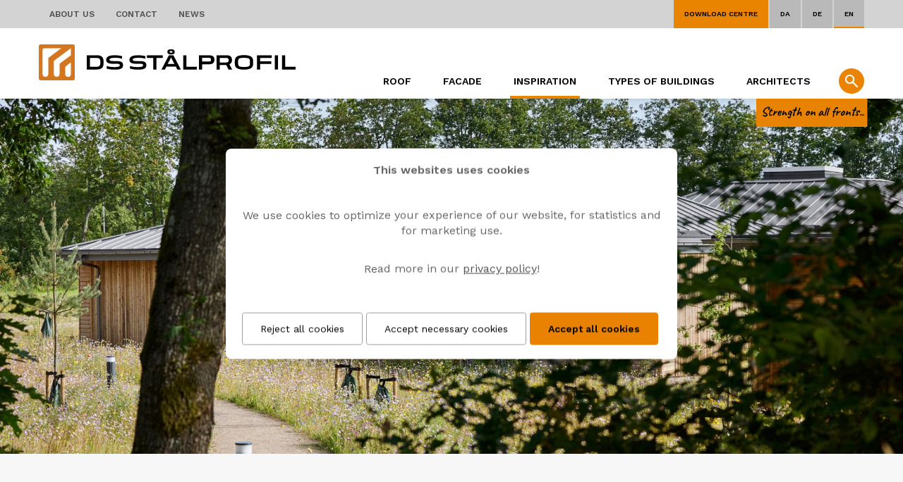

--- FILE ---
content_type: text/html; charset=utf-8
request_url: https://www.ds-staalprofil.com/en-gb/inspiration/case/autismecenter-skive-jaegervej-16-7800-skive-4
body_size: 10855
content:
<!DOCTYPE html><html lang="en" xmlns="http://www.w3.org/1999/xhtml"><head><meta charset="utf-8"><title>Special needs homes clad in wood and steel profiles | DS Stålprofil</title><meta name="og:image" content="https://www.ds-staalprofil.com/Admin/Public/GetImage.ashx?Image=/Files/Billeder/ds_staalprofil/DS website 2017/Casefotos/AutismeCenter Skive J&#230;gervej 16 - 7800 Skive/Banner/autismecenter_skive_000.jpg&amp;Width=540&amp;Height=368"><base href="https://www.ds-staalprofil.com/"><meta name="og:image:height" content="368"><meta name="og:site_name" content="DS st&#229;lprofil"><meta name="og:image:width" content="540"><meta name="description" content="Roof structure with lovely details and inclines, clad in DS Nordic Click Seam, from DS St&#229;lprofil. See the solution here and find inspiration for your building →"><meta name="fb:app_id" content="148453269129543"><meta name="og:title" content="Special needs homes clad in wood and steel profiles | DS St&#229;lprofil"><meta name="og:url" content="https://www.ds-staalprofil.com/en-gb/inspiration/case/autismecenter-skive-jaegervej-16-7800-skive-4"><meta name="og:description" content="&lt;a href=&quot;https://skala.dk/&quot; target=&quot;_blank&quot;&gt;Skala Arkitekter Horsens&lt;/a&gt; have created a centre for autistic residents, Using a stylish combination of wood and steel profiles they have &amp;ldquo;planted&amp;rdquo; AutismeCenter Skive in the centre of a forest. The forest has been retained and improved, so that the centre&amp;rsquo;s users can learn and grow in safe and natural surroundings.AutismeCenter Skive provides day and 24-hour services to residents who have been diagnosed with autism. Services include permanent residences, domestic skills training and daytime employment.A series of small paths cross the yard and the homes clad in wood and steel &amp;ndash; linked with narrow glass corridors. A safe environment surrounded by a forest and fields of wildflowers &amp;ndash; a paradise of peace and quiet!&lt;h2&gt;Special roof design using DS Nordic Click Seam&lt;/h2&gt;A beautiful, hip roof structure with many details and inclines, clad in &lt;a href=&quot;/Default.aspx?Id=6209&quot;&gt;DS Nordic Click Seam,&lt;/a&gt; which gives AutismeCenter Skive a wonderful finish. And of course, choosing &lt;a href=&quot;/Default.aspx?Id=6204&quot;&gt;sustainable steel profiles&lt;/a&gt; to clad the roof of a building surrounded by forest and wild fields is a completely natural choice.&lt;h3&gt;Cradle to Cradle&lt;sup&gt;&amp;reg;&lt;/sup&gt; Certification&lt;/h3&gt;Did you know that DS St&amp;aring;lprofil is the first Danish manufacturer of thin plate steel to be certified &lt;a href=&quot;https://www.ds-staalprofil.dk/en-gb/news/show-news?Action=1&amp;amp;NewsId=976&amp;amp;M=NewsV2&amp;amp;PID=11669&quot;&gt;Cradle to Cradle Certified&lt;sup&gt;&amp;reg;&lt;/sup&gt; Bronze&lt;/a&gt; for the main product group of steel for fa&amp;ccedil;ade and roof cladding?&lt;h4&gt;Sustainable steel profiles are the ideal choice for roof and fa&amp;ccedil;ade cladding on institutional buildings.&lt;/h4&gt;&lt;h4&gt;Take a look at these attractive examples:&lt;/h4&gt;&amp;bull; &lt;a href=&quot;https://www.ds-staalprofil.dk/en-gb/inspiration/case/demenscentrum-aarhus-skovvang-skovvangsvej-97-99-8200-aarhus-2&quot;&gt;DS Nordic Click Seam &amp;ndash; Dementia nursing home in Arhus&lt;/a&gt;&lt;br /&gt;&amp;bull;&amp;nbsp;&lt;a href=&quot;https://www.ds-staalprofil.dk/en-gb/inspiration/case/risskov-bibliotek-fortebakken-1-8240-risskov-2&quot;&gt;DS Nordic Click Seam &amp;ndash; Risskover Library&lt;/a&gt;&lt;br /&gt;&amp;bull; &lt;a href=&quot;https://www.ds-staalprofil.dk/en-gb/inspiration/case/sankt-birgitta-skole-oestergade-64-4930-maribo-2&quot;&gt;DS Nordic Click Seam &amp;ndash; Sankt Birgitta Privatschule&lt;/a&gt;&lt;br /&gt;&lt;span style=&quot;font-family: Calibri, &amp;quot;Pontano Sans&amp;quot;, Arial, Helvetica, sans-serif; font-size: 14px; font-style: normal; font-variant-caps: normal;&quot;&gt;&amp;bull;&amp;nbsp;&lt;/span&gt;&lt;a href=&quot;https://www.ds-staalprofil.dk/en-gb/inspiration/case/skoerping-skole-himmerlandsvej-59-9520-skoerping-2&quot;&gt;DS Nordic Click Seam &amp;ndash; Sk&amp;oslash;rping School&lt;/a&gt;&lt;br /&gt;&lt;span style=&quot;font-family: Calibri, &amp;quot;Pontano Sans&amp;quot;, Arial, Helvetica, sans-serif; font-size: 14px; font-style: normal; font-variant-caps: normal;&quot;&gt;&amp;bull;&amp;nbsp;&lt;/span&gt;&lt;a href=&quot;https://www.ds-staalprofil.dk/en-gb/inspiration/case/anneshave-annebergvej-173-9000-aalborg-4&quot;&gt;DS Nordic Click Seam 475 &amp;ndash; Anneshave care centre in Aalborg&lt;/a&gt;&lt;br /&gt;&lt;span style=&quot;font-family: Calibri, &amp;quot;Pontano Sans&amp;quot;, Arial, Helvetica, sans-serif; font-size: 14px; font-style: normal; font-variant-caps: normal;&quot;&gt;&amp;bull;&amp;nbsp;&lt;/span&gt;&lt;a href=&quot;https://www.ds-staalprofil.dk/en-gb/inspiration/case/frederikssundsvej-257-broenshoej-2&quot;&gt;DS Nordic Click Seam 275/475 &amp;ndash; Kindergarten in Br&amp;oslash;nsh&amp;oslash;j&lt;/a&gt;&lt;br /&gt;&lt;span style=&quot;font-family: Calibri, &amp;quot;Pontano Sans&amp;quot;, Arial, Helvetica, sans-serif; font-size: 14px; font-style: normal; font-variant-caps: normal;&quot;&gt;&amp;bull;&amp;nbsp;&lt;/span&gt;&lt;a href=&quot;https://www.ds-staalprofil.dk/en-gb/inspiration/case/engparken-1-9500-roerbaek-2&quot;&gt;DS Nordic Click Seam 475 &amp;ndash; Nursing home in R&amp;oslash;rb&amp;aelig;k&lt;/a&gt;&lt;br /&gt;&lt;span style=&quot;font-family: Calibri, &amp;quot;Pontano Sans&amp;quot;, Arial, Helvetica, sans-serif; font-size: 14px; font-style: normal; font-variant-caps: normal;&quot;&gt;&amp;bull;&amp;nbsp;&lt;/span&gt;&lt;a href=&quot;https://www.ds-staalprofil.dk/en-gb/inspiration/case/botilbud-soedisbakke-mariager&quot;&gt;DS Rib Sheet 22-270 &amp;ndash; Assistance housing in Mariager&lt;/a&gt;&lt;br /&gt;&lt;span style=&quot;font-family: Calibri, &amp;quot;Pontano Sans&amp;quot;, Arial, Helvetica, sans-serif; font-size: 14px; font-style: normal; font-variant-caps: normal;&quot;&gt;&amp;bull;&amp;nbsp;&lt;/span&gt;&lt;a href=&quot;https://www.ds-staalprofil.dk/en-gb/inspiration/case/schone-aussicht-2-bad-wunnenberg-2&quot;&gt;DS Rib Sheet 22- 270 &amp;ndash; Kindergarten in Germany&lt;/a&gt;&lt;br /&gt;&lt;span style=&quot;font-family: Calibri, &amp;quot;Pontano Sans&amp;quot;, Arial, Helvetica, sans-serif; font-size: 14px; font-style: normal; font-variant-caps: normal;&quot;&gt;&amp;bull;&amp;nbsp;&lt;/span&gt;&lt;a href=&quot;https://www.ds-staalprofil.dk/en-gb/inspiration/case/hoejergaard-torvet-1-6280-toender-4&quot;&gt;DS Rib Sheet 22-270 &amp;ndash; Cookery school in T&amp;oslash;nder&lt;/a&gt;"><meta name="og:type" content="article"><!--
Buchs A/S
-->
<meta http-equiv="x-dns-prefetch-control" content="on"><link rel="preconnect" href="//cdnjs.cloudflare.com"><link rel="dns-prefetch" href="//cdnjs.cloudflare.com"><meta http-equiv="X-UA-Compatible" content="IE=edge"><meta name="msapplication-tap-highlight" content="no"><meta name="viewport" content="width=device-width, initial-scale=1.0, maximum-scale=1.0, user-scalable=no"><meta name="google-site-verification" content="61Ifai41GwBlZNP_jQycMp8AJHhdU6L2_N4LTbvWorI"><meta name="p:domain_verify" content="896c0f3cf872380231c0f0521c3b3427"><!-- Buchs test --><link href="/Files/Templates/Designs/DSStaalProfil/minified/selectric.css" rel="stylesheet" type="text/css"><link rel="stylesheet" href="/Files/Templates/Designs/DSStaalProfil/animate.css" type="text/css" media="screen"><link rel="stylesheet" href="/Files/Templates/Designs/DSStaalProfil/../flexslider/flexslider.css" type="text/css" media="screen"><link rel="stylesheet" href="/Files/Templates/Designs/DSStaalProfil/../css/font-awesome/css/font-awesome.min.css"><link rel="stylesheet" href="/Files/Templates/Designs/DSStaalProfil/staalprofil_styles.css?v=1.0.1" type="text/css" media="screen"><link rel="apple-touch-icon-precomposed" href="/Files/Templates/Designs/DSStaalProfil/homescreen57.png"><link rel="apple-touch-icon-precomposed" sizes="72x72" href="/Files/Templates/Designs/DSStaalProfil/homescreen72.png"><link rel="apple-touch-icon-precomposed" sizes="114x114" href="/Files/Templates/Designs/DSStaalProfil/homescreen114.png"><link rel="apple-touch-icon-precomposed" sizes="144x144" href="/Files/Templates/Designs/DSStaalProfil/homescreen144.png"><link rel="icon" type="image/png" href="https://www.ds-staalprofil.com/files/templates/designs/favicon.png"><meta name="facebook-domain-verification" content="dwcauomdnej21b5y2qanfoeor8tbyj"><meta name="trustpilot-one-time-domain-verification-id" content="8a19d3e4-6922-4fec-9ffb-a3352760adbe"><meta name="google-site-verification" content="a0pGcwgpDnCXf-8OMTxogP78RAn68130uMT5Y5XEjpY"><meta name="google-site-verification" content="cYpiR46-zMVPhHP3r_Lug-4_uVeYTMbxLUuJoYXduZ4"><meta name="google-site-verification" content="AvknZMRYU3xkSvRkC9BTFaCX4I1XgMVkOauLhm0clTo"></head><body areaid="52" lang="en" desktop="True" date="Functional"><form action="/Default.aspx?ID=5497" method="get" name="SearchForm1" id="SearchForm1"><input type="hidden" name="ID" value="5497"><input type="hidden" name="q" value=""></form><div id="page" typeof="desktop"><header><div class="row-1"><div class="content"><ul class="toplinks"></ul><ul class="quicklinks"><li><a href="/en-gb/download-centre" class="downloadcenter">Download centre</a></li><li><a href="https://www.ds-staalprofil.dk" areaid="43" class="lang" lang="da">DA</a></li><li><a href="https://www.ds-staalprofil.de" areaid="44" class="lang" lang="de">DE</a></li><li><a href="https://www.ds-staalprofil.com" areaid="52" class="lang" lang="en">EN</a></li></ul></div></div><div class="row-2"><div class="content"><img id="payoff_DK" src="/Files/Templates/Designs/DSStaalProfil/../system/hanger_styrke-paa-alle-fronter_DK.svg" class="hanger" alt="Styrke på alle fronter"><img id="payoff_DE" src="/Files/Templates/Designs/DSStaalProfil/../system/hanger_styrke-paa-alle-fronter_DE.svg" class="hanger" alt="Stärke mit profil"><img id="payoff_EN" src="/Files/Templates/Designs/DSStaalProfil/../system/hanger_styrke-paa-alle-fronter_EN.svg" class="hanger" alt="Strength on all fronts"><div class="btn-menu only-mobile"></div><div class="btn-search only-mobile"></div><a href="/"><img src="/Files/Templates/Designs/DSStaalProfil/../Logos/DS_Staalprofil_Byline_en.svg" class="logo" alt="Logo"></a><ul id="ul-navigation" class="topmenu only-desktop"><li><a pageid="5486" id="page5486" class="" href="/en-gb/about-us/profil">TOPLINKS</a><div class="btn-sub"> </div><div class="niv2"><div class="content"><ul><li><a pageid="5502" id="page5502" class="" href="/en-gb/about-us/profil">About us</a><div class="btn-sub"> </div><div class="niv2"><div class="content"><ul><li><a pageid="5506" id="page5506" class="" href="/en-gb/about-us/profil">Profil</a></li><li><a pageid="5507" id="page5507" class="" href="/en-gb/about-us/careers-at-ds-staalprofil">Careers at DS Stålprofil</a></li></ul></div></div></li><li><a pageid="5503" id="page5503" class="" href="/en-gb/contact/find-us-here">Contact</a><div class="btn-sub"> </div><div class="niv2"><div class="content"><ul><li><a pageid="5508" id="page5508" class="" href="/en-gb/contact/find-us-here">Find us here</a></li><li><a pageid="5509" id="page5509" class="" href="/en-gb/contact/employees">Employees</a></li><li><a pageid="5510" id="page5510" class="" href="/en-gb/contact/find-a-dealer">Find a dealer</a></li></ul></div></div></li><li><a pageid="5505" id="page5505" class="" href="/en-gb/news">News</a></li></ul></div></div></li><li><a pageid="5488" id="page5488" class="" href="/en-gb/roof">Roof</a></li><li><a pageid="5489" id="page5489" class="" href="/en-gb/facade">Facade</a></li><li><a pageid="5490" id="page5490" class="ON" href="/en-gb/inspiration">Inspiration</a></li><li><a pageid="5491" id="page5491" class="" href="/en-gb/types-of-buildings">Types of buildings</a></li><li><a pageid="6203" id="page6203" class="" href="/en-gb/architects">Architects</a><div class="btn-sub"> </div><div class="niv2"><div class="content"><ul><li><a pageid="6349" id="page6349" class="" href="/en-gb/architects/contact-a-consultant">Contact a Consultant</a></li></ul></div></div></li></ul></div></div></header><div class="search-bar"><div class="content"><div class="input-wrap"><input type="search" name="search" placeholder="Type in your searchword ..." value=""><input type="button" onclick="search()" value="SEARCH"></div></div></div><!--<div id="overlay-menu" class="only-mobile"><img src="../system/overlay.png" style="width: 100%; height: 100%;" /></div>--><div id="mobile-menu" class="only-mobile"></div><section id="main"><div id="zone0"><div class="text-content"></div><script async defer src="//assets.pinterest.com/js/pinit.js"></script><!--<script>(function(d, s, id) {
var js, fjs = d.getElementsByTagName(s)[0];
if (d.getElementById(id)) return;
js = d.createElement(s); js.id = id;
js.src = 'https://connect.facebook.net/da_DK/sdk.js#xfbml=1&version=v2.11&appId=148453269129543';
fjs.parentNode.insertBefore(js, fjs);
}(document, 'script', 'facebook-jssdk'));</script>-->
<div class="cases-detail"><div class="page-row bg-white"><div class="data-banner"><div class="slide" itemid="gali-0"><div class="Tekst"></div><input type="hidden" name="Billede" value="/admin/public/getimage.ashx?Image=/Files/Billeder/ds_staalprofil/DS website 2017/Casefotos/AutismeCenter Skive Jægervej 16 - 7800 Skive/Banner/autismecenter_skive_000.jpg&height=1200&amp;Compression=80"><input type="hidden" name="ImgAlt" value="Homes and facilities for autistic residents, clad in wood and steel profiles, and surrounded by forest, AutismeCenter Skive, Jægervej 16, 7800 Skive"></div></div></div><div class="page-row bg-lightgray"><div class="content"><div class="text"><h1 class="left-align">Homes and facilities for autistic residents, clad in wood and steel profiles, and surrounded by forest</h1><p><a href="https://skala.dk/" target="_blank">Skala Arkitekter Horsens</a> have created a centre for autistic residents, Using a stylish combination of wood and steel profiles they have &ldquo;planted&rdquo; AutismeCenter Skive in the centre of a forest. The forest has been retained and improved, so that the centre&rsquo;s users can learn and grow in safe and natural surroundings.</p><p>AutismeCenter Skive provides day and 24-hour services to residents who have been diagnosed with autism. Services include permanent residences, domestic skills training and daytime employment.</p><p>A series of small paths cross the yard and the homes clad in wood and steel &ndash; linked with narrow glass corridors. A safe environment surrounded by a forest and fields of wildflowers &ndash; a paradise of peace and quiet!</p><h2>Special roof design using DS Nordic Click Seam</h2><p>A beautiful, hip roof structure with many details and inclines, clad in <a href="/en-gb/architects/ds-nordic-click-seam">DS Nordic Click Seam,</a> which gives AutismeCenter Skive a wonderful finish. And of course, choosing <a href="/en-gb/architects/sustainability">sustainable steel profiles</a> to clad the roof of a building surrounded by forest and wild fields is a completely natural choice.</p><h3>Cradle to Cradle<sup>&reg;</sup> Certification</h3><p>Did you know that DS St&aring;lprofil is the first Danish manufacturer of thin plate steel to be certified <a href="https://www.ds-staalprofil.dk/en-gb/news/show-news?Action=1&amp;NewsId=976&amp;M=NewsV2&amp;PID=11669">Cradle to Cradle Certified<sup>&reg;</sup> Bronze</a> for the main product group of steel for fa&ccedil;ade and roof cladding?</p><h4>Sustainable steel profiles are the ideal choice for roof and fa&ccedil;ade cladding on institutional buildings.</h4><h4>Take a look at these attractive examples:</h4><p>&bull; <a href="https://www.ds-staalprofil.dk/en-gb/inspiration/case/demenscentrum-aarhus-skovvang-skovvangsvej-97-99-8200-aarhus-2">DS Nordic Click Seam &ndash; Dementia nursing home in Arhus</a><br />&bull;&nbsp;<a href="https://www.ds-staalprofil.dk/en-gb/inspiration/case/risskov-bibliotek-fortebakken-1-8240-risskov-2">DS Nordic Click Seam &ndash; Risskover Library</a><br />
&bull; <a href="https://www.ds-staalprofil.dk/en-gb/inspiration/case/sankt-birgitta-skole-oestergade-64-4930-maribo-2">DS Nordic Click Seam &ndash; Sankt Birgitta Privatschule</a><br />
<span style="font-family: Calibri, &quot;Pontano Sans&quot;, Arial, Helvetica, sans-serif; font-size: 14px; font-style: normal; font-variant-caps: normal;">&bull;&nbsp;</span><a href="https://www.ds-staalprofil.dk/en-gb/inspiration/case/skoerping-skole-himmerlandsvej-59-9520-skoerping-2">DS Nordic Click Seam &ndash; Sk&oslash;rping School</a><br /><span style="font-family: Calibri, &quot;Pontano Sans&quot;, Arial, Helvetica, sans-serif; font-size: 14px; font-style: normal; font-variant-caps: normal;">&bull;&nbsp;</span><a href="https://www.ds-staalprofil.dk/en-gb/inspiration/case/anneshave-annebergvej-173-9000-aalborg-4">DS Nordic Click Seam 475 &ndash; Anneshave care centre in Aalborg</a><br /><span style="font-family: Calibri, &quot;Pontano Sans&quot;, Arial, Helvetica, sans-serif; font-size: 14px; font-style: normal; font-variant-caps: normal;">&bull;&nbsp;</span><a href="https://www.ds-staalprofil.dk/en-gb/inspiration/case/frederikssundsvej-257-broenshoej-2">DS Nordic Click Seam 275/475 &ndash; Kindergarten in Br&oslash;nsh&oslash;j</a><br /><span style="font-family: Calibri, &quot;Pontano Sans&quot;, Arial, Helvetica, sans-serif; font-size: 14px; font-style: normal; font-variant-caps: normal;">&bull;&nbsp;</span><a href="https://www.ds-staalprofil.dk/en-gb/inspiration/case/engparken-1-9500-roerbaek-2">DS Nordic Click Seam 475 &ndash; Nursing home in R&oslash;rb&aelig;k</a><br /><span style="font-family: Calibri, &quot;Pontano Sans&quot;, Arial, Helvetica, sans-serif; font-size: 14px; font-style: normal; font-variant-caps: normal;">&bull;&nbsp;</span><a href="https://www.ds-staalprofil.dk/en-gb/inspiration/case/botilbud-soedisbakke-mariager">DS Rib Sheet 22-270 &ndash; Assistance housing in Mariager</a><br /><span style="font-family: Calibri, &quot;Pontano Sans&quot;, Arial, Helvetica, sans-serif; font-size: 14px; font-style: normal; font-variant-caps: normal;">&bull;&nbsp;</span><a href="https://www.ds-staalprofil.dk/en-gb/inspiration/case/schone-aussicht-2-bad-wunnenberg-2">DS Rib Sheet 22- 270 &ndash; Kindergarten in Germany</a><br /><span style="font-family: Calibri, &quot;Pontano Sans&quot;, Arial, Helvetica, sans-serif; font-size: 14px; font-style: normal; font-variant-caps: normal;">&bull;&nbsp;</span><a href="https://www.ds-staalprofil.dk/en-gb/inspiration/case/hoejergaard-torvet-1-6280-toender-4">DS Rib Sheet 22-270 &ndash; Cookery school in T&oslash;nder</a></p></div></div></div><div class="page-row bg-lightgray projektfakta"><div class="content"><div class="bg-white outer-shadow"><div class="header">Projectfacts</div><div class="fakta"><div><div style="float: left; padding-bottom: 8px;"><strong>Location:</strong></div><div style="float: left;width:calc(100% - 70px);"><a class="popup" rel="popup-adresse">AutismeCenter Skive, Jægervej 16, 7800 Skive</a></div></div><div><strong>Types of buildings:</strong>Sports centres and institutions</div><div><div style="float: left; padding-bottom: 8px;"><strong>Roof:</strong></div><div style="float: left;"><a href="/en-gb/roof/ds-nordic-click-seam/ds-nordic-click-seam-475" class="rel-link" data-page-id="">DS Nordic Click Seam 475</a></div><div style="clear: both;"></div></div><div><strong>Architect:</strong>Skala Arkitekter Horsens</div><div><strong>Surface coating:</strong>GreenCoat Pro BT Mat</div><div><strong>Colour:</strong>Dark silver</div><div><strong>Type:</strong>Roof</div><div><strong>Build year:</strong>2021</div><div class="GreenCoat Pro BT Mat"></div></div><div class="social-media"><a href="https://www.facebook.com/sharer/sharer.php?u=https://www.ds-staalprofil.com/en-gb/inspiration/case/autismecenter-skive-jaegervej-16-7800-skive-4" target="_blank"><i class="fa fa-facebook-official" aria-hidden="true"></i></a><a href="https://www.pinterest.com/pin/create/button/?url=https://www.ds-staalprofil.com/en-gb/inspiration/case/autismecenter-skive-jaegervej-16-7800-skive-4" data-pin-custom="true" target="_blank"><i class="fa fa-pinterest" aria-hidden="true"></i></a><a href="mailto:?subject=Homes and facilities for autistic residents, clad in wood and steel profiles, and surrounded by forest&body=https://www.ds-staalprofil.com/en-gb/inspiration/case/autismecenter-skive-jaegervej-16-7800-skive-4"><i class="fa fa-envelope" aria-hidden="true"></i></a><div style="clear: both;"></div></div><div style="clear: both;"></div></div></div></div><div id="popup-adresse" class="popup-background"><div class="popup-content"><div class="popup-header"><i class="fa fa-times" aria-hidden="true"></i></div><div id="map_canvas" class="popup-main" mg-adress="AutismeCenter+Skive,+Jægervej+16,+7800+Skive"></div><a class="btn bg-orange fix-bottom-left" href="https://www.google.dk/maps/place/AutismeCenter+Skive,+Jægervej+16,+7800+Skive" target="_blank">GÅ TIL GOOGLE MAPS</a></div></div><div class="page-row bg-white ref-list"><div class="content no-margin-right no-margin-left"><div class="text no-margin-right no-margin-left"><div class="grid"><div class="grid-sizer"></div><div class="grid-item type-3 popup" rel="popup-slider" index="0"><div style="background-image: url('/admin/public/getimage.ashx?Image=/Files/Billeder/ds_staalprofil/DS website 2017/Casefotos/AutismeCenter Skive Jægervej 16 - 7800 Skive/Galleri/autismecenter_skive_000.jpg&height=600&Compression=60')" class="grid-image"></div></div><div class="grid-item type-2 popup" rel="popup-slider" index="1"><div style="background-image: url('/admin/public/getimage.ashx?Image=/Files/Billeder/ds_staalprofil/DS website 2017/Casefotos/AutismeCenter Skive Jægervej 16 - 7800 Skive/Galleri/autismecenter_skive_001.jpg&height=600&Compression=60')" class="grid-image"></div></div><div class="grid-item type-2 popup" rel="popup-slider" index="2"><div style="background-image: url('/admin/public/getimage.ashx?Image=/Files/Billeder/ds_staalprofil/DS website 2017/Casefotos/AutismeCenter Skive Jægervej 16 - 7800 Skive/Galleri/autismecenter_skive_002.jpg&height=600&Compression=60')" class="grid-image"></div></div><div class="grid-item type-3 popup" rel="popup-slider" index="3"><div style="background-image: url('/admin/public/getimage.ashx?Image=/Files/Billeder/ds_staalprofil/DS website 2017/Casefotos/AutismeCenter Skive Jægervej 16 - 7800 Skive/Galleri/autismecenter_skive_003.jpg&height=600&Compression=60')" class="grid-image"></div></div><div class="grid-item type-3 popup" rel="popup-slider" index="4"><div style="background-image: url('/admin/public/getimage.ashx?Image=/Files/Billeder/ds_staalprofil/DS website 2017/Casefotos/AutismeCenter Skive Jægervej 16 - 7800 Skive/Galleri/autismecenter_skive_004.jpg&height=600&Compression=60')" class="grid-image"></div></div><div class="grid-item type-3 popup" rel="popup-slider" index="5"><div style="background-image: url('/admin/public/getimage.ashx?Image=/Files/Billeder/ds_staalprofil/DS website 2017/Casefotos/AutismeCenter Skive Jægervej 16 - 7800 Skive/Galleri/autismecenter_skive_005.jpg&height=600&Compression=60')" class="grid-image"></div></div><div class="grid-item type-3 popup" rel="popup-slider" index="6"><div style="background-image: url('/admin/public/getimage.ashx?Image=/Files/Billeder/ds_staalprofil/DS website 2017/Casefotos/AutismeCenter Skive Jægervej 16 - 7800 Skive/Galleri/autismecenter_skive_006.jpg&height=600&Compression=60')" class="grid-image"></div></div><div class="grid-item type-2 popup" rel="popup-slider" index="7"><div style="background-image: url('/admin/public/getimage.ashx?Image=/Files/Billeder/ds_staalprofil/DS website 2017/Casefotos/AutismeCenter Skive Jægervej 16 - 7800 Skive/Galleri/autismecenter_skive_007.jpg&height=600&Compression=60')" class="grid-image"></div></div><div class="grid-item type-2 popup" rel="popup-slider" index="8"><div style="background-image: url('/admin/public/getimage.ashx?Image=/Files/Billeder/ds_staalprofil/DS website 2017/Casefotos/AutismeCenter Skive Jægervej 16 - 7800 Skive/Galleri/autismecenter_skive_009.jpg&height=600&Compression=60')" class="grid-image"></div></div><div class="grid-item type-3 popup" rel="popup-slider" index="9"><div style="background-image: url('/admin/public/getimage.ashx?Image=/Files/Billeder/ds_staalprofil/DS website 2017/Casefotos/AutismeCenter Skive Jægervej 16 - 7800 Skive/Galleri/autismecenter_skive_010.jpg&height=600&Compression=60')" class="grid-image"></div></div><div class="grid-item type-2 popup" rel="popup-slider" index="10"><div style="background-image: url('/admin/public/getimage.ashx?Image=/Files/Billeder/ds_staalprofil/DS website 2017/Casefotos/AutismeCenter Skive Jægervej 16 - 7800 Skive/Galleri/autismecenter_skive_011.jpg&height=600&Compression=60')" class="grid-image"></div></div><div class="grid-item type-2 popup" rel="popup-slider" index="11"><div style="background-image: url('/admin/public/getimage.ashx?Image=/Files/Billeder/ds_staalprofil/DS website 2017/Casefotos/AutismeCenter Skive Jægervej 16 - 7800 Skive/Galleri/autismecenter_skive_012.jpg&height=600&Compression=60')" class="grid-image"></div></div><div class="grid-item type-3 popup" rel="popup-slider" index="12"><div style="background-image: url('/admin/public/getimage.ashx?Image=/Files/Billeder/ds_staalprofil/DS website 2017/Casefotos/AutismeCenter Skive Jægervej 16 - 7800 Skive/Galleri/autismecenter_skive_013.jpg&height=600&Compression=60')" class="grid-image"></div></div><div class="grid-item type-2 popup" rel="popup-slider" index="13"><div style="background-image: url('/admin/public/getimage.ashx?Image=/Files/Billeder/ds_staalprofil/DS website 2017/Casefotos/AutismeCenter Skive Jægervej 16 - 7800 Skive/Galleri/autismecenter_skive_014.jpg&height=600&Compression=60')" class="grid-image"></div></div></div></div></div></div><div id="popup-slider" class="popup-background"><div class="popup-content"><div class="popup-header"><i class="fa fa-times" aria-hidden="true"></i></div><div class="popup-main"><div class="case-slider-wrapper"><div class="case-slider"><ul class="slides"><li class="slide" index="0" style="background-image:url('/admin/public/getimage.ashx?Image=/Files/Billeder/ds_staalprofil/DS website 2017/Casefotos/AutismeCenter Skive Jægervej 16 - 7800 Skive/Galleri/autismecenter_skive_000.jpg&height=600&Compression=60')"></li><li class="slide" index="1" style="background-image:url('/admin/public/getimage.ashx?Image=/Files/Billeder/ds_staalprofil/DS website 2017/Casefotos/AutismeCenter Skive Jægervej 16 - 7800 Skive/Galleri/autismecenter_skive_001.jpg&height=600&Compression=60')"></li><li class="slide" index="2" style="background-image:url('/admin/public/getimage.ashx?Image=/Files/Billeder/ds_staalprofil/DS website 2017/Casefotos/AutismeCenter Skive Jægervej 16 - 7800 Skive/Galleri/autismecenter_skive_002.jpg&height=600&Compression=60')"></li><li class="slide" index="3" style="background-image:url('/admin/public/getimage.ashx?Image=/Files/Billeder/ds_staalprofil/DS website 2017/Casefotos/AutismeCenter Skive Jægervej 16 - 7800 Skive/Galleri/autismecenter_skive_003.jpg&height=600&Compression=60')"></li><li class="slide" index="4" style="background-image:url('/admin/public/getimage.ashx?Image=/Files/Billeder/ds_staalprofil/DS website 2017/Casefotos/AutismeCenter Skive Jægervej 16 - 7800 Skive/Galleri/autismecenter_skive_004.jpg&height=600&Compression=60')"></li><li class="slide" index="5" style="background-image:url('/admin/public/getimage.ashx?Image=/Files/Billeder/ds_staalprofil/DS website 2017/Casefotos/AutismeCenter Skive Jægervej 16 - 7800 Skive/Galleri/autismecenter_skive_005.jpg&height=600&Compression=60')"></li><li class="slide" index="6" style="background-image:url('/admin/public/getimage.ashx?Image=/Files/Billeder/ds_staalprofil/DS website 2017/Casefotos/AutismeCenter Skive Jægervej 16 - 7800 Skive/Galleri/autismecenter_skive_006.jpg&height=600&Compression=60')"></li><li class="slide" index="7" style="background-image:url('/admin/public/getimage.ashx?Image=/Files/Billeder/ds_staalprofil/DS website 2017/Casefotos/AutismeCenter Skive Jægervej 16 - 7800 Skive/Galleri/autismecenter_skive_007.jpg&height=600&Compression=60')"></li><li class="slide" index="8" style="background-image:url('/admin/public/getimage.ashx?Image=/Files/Billeder/ds_staalprofil/DS website 2017/Casefotos/AutismeCenter Skive Jægervej 16 - 7800 Skive/Galleri/autismecenter_skive_009.jpg&height=600&Compression=60')"></li><li class="slide" index="9" style="background-image:url('/admin/public/getimage.ashx?Image=/Files/Billeder/ds_staalprofil/DS website 2017/Casefotos/AutismeCenter Skive Jægervej 16 - 7800 Skive/Galleri/autismecenter_skive_010.jpg&height=600&Compression=60')"></li><li class="slide" index="10" style="background-image:url('/admin/public/getimage.ashx?Image=/Files/Billeder/ds_staalprofil/DS website 2017/Casefotos/AutismeCenter Skive Jægervej 16 - 7800 Skive/Galleri/autismecenter_skive_011.jpg&height=600&Compression=60')"></li><li class="slide" index="11" style="background-image:url('/admin/public/getimage.ashx?Image=/Files/Billeder/ds_staalprofil/DS website 2017/Casefotos/AutismeCenter Skive Jægervej 16 - 7800 Skive/Galleri/autismecenter_skive_012.jpg&height=600&Compression=60')"></li><li class="slide" index="12" style="background-image:url('/admin/public/getimage.ashx?Image=/Files/Billeder/ds_staalprofil/DS website 2017/Casefotos/AutismeCenter Skive Jægervej 16 - 7800 Skive/Galleri/autismecenter_skive_013.jpg&height=600&Compression=60')"></li><li class="slide" index="13" style="background-image:url('/admin/public/getimage.ashx?Image=/Files/Billeder/ds_staalprofil/DS website 2017/Casefotos/AutismeCenter Skive Jægervej 16 - 7800 Skive/Galleri/autismecenter_skive_014.jpg&height=600&Compression=60')"></li></ul></div></div></div></div></div><div style="display: none;"><img alt="Homes and facilities for autistic residents, clad in wood and steel profiles, and surrounded by forest, AutismeCenter Skive, Jægervej 16, 7800 Skive" data-pin-url="/admin/public/getimage.ashx?Image=https://www.ds-staalprofil.com//Files/Billeder/ds_staalprofil/DS website 2017/Casefotos/AutismeCenter Skive Jægervej 16 - 7800 Skive/Galleri/autismecenter_skive_000.jpg&height=600&Compression=60" src="/admin/public/getimage.ashx?Image=/Files/Billeder/ds_staalprofil/DS website 2017/Casefotos/AutismeCenter Skive Jægervej 16 - 7800 Skive/Galleri/autismecenter_skive_000.jpg&height=600&Compression=60"><img alt="Homes and facilities for autistic residents, clad in wood and steel profiles, and surrounded by forest, AutismeCenter Skive, Jægervej 16, 7800 Skive" data-pin-url="/admin/public/getimage.ashx?Image=https://www.ds-staalprofil.com//Files/Billeder/ds_staalprofil/DS website 2017/Casefotos/AutismeCenter Skive Jægervej 16 - 7800 Skive/Galleri/autismecenter_skive_001.jpg&height=600&Compression=60" src="/admin/public/getimage.ashx?Image=/Files/Billeder/ds_staalprofil/DS website 2017/Casefotos/AutismeCenter Skive Jægervej 16 - 7800 Skive/Galleri/autismecenter_skive_001.jpg&height=600&Compression=60"><img alt="Homes and facilities for autistic residents, clad in wood and steel profiles, and surrounded by forest, AutismeCenter Skive, Jægervej 16, 7800 Skive" data-pin-url="/admin/public/getimage.ashx?Image=https://www.ds-staalprofil.com//Files/Billeder/ds_staalprofil/DS website 2017/Casefotos/AutismeCenter Skive Jægervej 16 - 7800 Skive/Galleri/autismecenter_skive_002.jpg&height=600&Compression=60" src="/admin/public/getimage.ashx?Image=/Files/Billeder/ds_staalprofil/DS website 2017/Casefotos/AutismeCenter Skive Jægervej 16 - 7800 Skive/Galleri/autismecenter_skive_002.jpg&height=600&Compression=60"><img alt="Homes and facilities for autistic residents, clad in wood and steel profiles, and surrounded by forest, AutismeCenter Skive, Jægervej 16, 7800 Skive" data-pin-url="/admin/public/getimage.ashx?Image=https://www.ds-staalprofil.com//Files/Billeder/ds_staalprofil/DS website 2017/Casefotos/AutismeCenter Skive Jægervej 16 - 7800 Skive/Galleri/autismecenter_skive_003.jpg&height=600&Compression=60" src="/admin/public/getimage.ashx?Image=/Files/Billeder/ds_staalprofil/DS website 2017/Casefotos/AutismeCenter Skive Jægervej 16 - 7800 Skive/Galleri/autismecenter_skive_003.jpg&height=600&Compression=60"><img alt="Homes and facilities for autistic residents, clad in wood and steel profiles, and surrounded by forest, AutismeCenter Skive, Jægervej 16, 7800 Skive" data-pin-url="/admin/public/getimage.ashx?Image=https://www.ds-staalprofil.com//Files/Billeder/ds_staalprofil/DS website 2017/Casefotos/AutismeCenter Skive Jægervej 16 - 7800 Skive/Galleri/autismecenter_skive_004.jpg&height=600&Compression=60" src="/admin/public/getimage.ashx?Image=/Files/Billeder/ds_staalprofil/DS website 2017/Casefotos/AutismeCenter Skive Jægervej 16 - 7800 Skive/Galleri/autismecenter_skive_004.jpg&height=600&Compression=60"><img alt="Homes and facilities for autistic residents, clad in wood and steel profiles, and surrounded by forest, AutismeCenter Skive, Jægervej 16, 7800 Skive" data-pin-url="/admin/public/getimage.ashx?Image=https://www.ds-staalprofil.com//Files/Billeder/ds_staalprofil/DS website 2017/Casefotos/AutismeCenter Skive Jægervej 16 - 7800 Skive/Galleri/autismecenter_skive_005.jpg&height=600&Compression=60" src="/admin/public/getimage.ashx?Image=/Files/Billeder/ds_staalprofil/DS website 2017/Casefotos/AutismeCenter Skive Jægervej 16 - 7800 Skive/Galleri/autismecenter_skive_005.jpg&height=600&Compression=60"><img alt="Homes and facilities for autistic residents, clad in wood and steel profiles, and surrounded by forest, AutismeCenter Skive, Jægervej 16, 7800 Skive" data-pin-url="/admin/public/getimage.ashx?Image=https://www.ds-staalprofil.com//Files/Billeder/ds_staalprofil/DS website 2017/Casefotos/AutismeCenter Skive Jægervej 16 - 7800 Skive/Galleri/autismecenter_skive_006.jpg&height=600&Compression=60" src="/admin/public/getimage.ashx?Image=/Files/Billeder/ds_staalprofil/DS website 2017/Casefotos/AutismeCenter Skive Jægervej 16 - 7800 Skive/Galleri/autismecenter_skive_006.jpg&height=600&Compression=60"><img alt="Homes and facilities for autistic residents, clad in wood and steel profiles, and surrounded by forest, AutismeCenter Skive, Jægervej 16, 7800 Skive" data-pin-url="/admin/public/getimage.ashx?Image=https://www.ds-staalprofil.com//Files/Billeder/ds_staalprofil/DS website 2017/Casefotos/AutismeCenter Skive Jægervej 16 - 7800 Skive/Galleri/autismecenter_skive_007.jpg&height=600&Compression=60" src="/admin/public/getimage.ashx?Image=/Files/Billeder/ds_staalprofil/DS website 2017/Casefotos/AutismeCenter Skive Jægervej 16 - 7800 Skive/Galleri/autismecenter_skive_007.jpg&height=600&Compression=60"><img alt="Homes and facilities for autistic residents, clad in wood and steel profiles, and surrounded by forest, AutismeCenter Skive, Jægervej 16, 7800 Skive" data-pin-url="/admin/public/getimage.ashx?Image=https://www.ds-staalprofil.com//Files/Billeder/ds_staalprofil/DS website 2017/Casefotos/AutismeCenter Skive Jægervej 16 - 7800 Skive/Galleri/autismecenter_skive_009.jpg&height=600&Compression=60" src="/admin/public/getimage.ashx?Image=/Files/Billeder/ds_staalprofil/DS website 2017/Casefotos/AutismeCenter Skive Jægervej 16 - 7800 Skive/Galleri/autismecenter_skive_009.jpg&height=600&Compression=60"><img alt="Homes and facilities for autistic residents, clad in wood and steel profiles, and surrounded by forest, AutismeCenter Skive, Jægervej 16, 7800 Skive" data-pin-url="/admin/public/getimage.ashx?Image=https://www.ds-staalprofil.com//Files/Billeder/ds_staalprofil/DS website 2017/Casefotos/AutismeCenter Skive Jægervej 16 - 7800 Skive/Galleri/autismecenter_skive_010.jpg&height=600&Compression=60" src="/admin/public/getimage.ashx?Image=/Files/Billeder/ds_staalprofil/DS website 2017/Casefotos/AutismeCenter Skive Jægervej 16 - 7800 Skive/Galleri/autismecenter_skive_010.jpg&height=600&Compression=60"><img alt="Homes and facilities for autistic residents, clad in wood and steel profiles, and surrounded by forest, AutismeCenter Skive, Jægervej 16, 7800 Skive" data-pin-url="/admin/public/getimage.ashx?Image=https://www.ds-staalprofil.com//Files/Billeder/ds_staalprofil/DS website 2017/Casefotos/AutismeCenter Skive Jægervej 16 - 7800 Skive/Galleri/autismecenter_skive_011.jpg&height=600&Compression=60" src="/admin/public/getimage.ashx?Image=/Files/Billeder/ds_staalprofil/DS website 2017/Casefotos/AutismeCenter Skive Jægervej 16 - 7800 Skive/Galleri/autismecenter_skive_011.jpg&height=600&Compression=60"><img alt="Homes and facilities for autistic residents, clad in wood and steel profiles, and surrounded by forest, AutismeCenter Skive, Jægervej 16, 7800 Skive" data-pin-url="/admin/public/getimage.ashx?Image=https://www.ds-staalprofil.com//Files/Billeder/ds_staalprofil/DS website 2017/Casefotos/AutismeCenter Skive Jægervej 16 - 7800 Skive/Galleri/autismecenter_skive_012.jpg&height=600&Compression=60" src="/admin/public/getimage.ashx?Image=/Files/Billeder/ds_staalprofil/DS website 2017/Casefotos/AutismeCenter Skive Jægervej 16 - 7800 Skive/Galleri/autismecenter_skive_012.jpg&height=600&Compression=60"><img alt="Homes and facilities for autistic residents, clad in wood and steel profiles, and surrounded by forest, AutismeCenter Skive, Jægervej 16, 7800 Skive" data-pin-url="/admin/public/getimage.ashx?Image=https://www.ds-staalprofil.com//Files/Billeder/ds_staalprofil/DS website 2017/Casefotos/AutismeCenter Skive Jægervej 16 - 7800 Skive/Galleri/autismecenter_skive_013.jpg&height=600&Compression=60" src="/admin/public/getimage.ashx?Image=/Files/Billeder/ds_staalprofil/DS website 2017/Casefotos/AutismeCenter Skive Jægervej 16 - 7800 Skive/Galleri/autismecenter_skive_013.jpg&height=600&Compression=60"><img alt="Homes and facilities for autistic residents, clad in wood and steel profiles, and surrounded by forest, AutismeCenter Skive, Jægervej 16, 7800 Skive" data-pin-url="/admin/public/getimage.ashx?Image=https://www.ds-staalprofil.com//Files/Billeder/ds_staalprofil/DS website 2017/Casefotos/AutismeCenter Skive Jægervej 16 - 7800 Skive/Galleri/autismecenter_skive_014.jpg&height=600&Compression=60" src="/admin/public/getimage.ashx?Image=/Files/Billeder/ds_staalprofil/DS website 2017/Casefotos/AutismeCenter Skive Jægervej 16 - 7800 Skive/Galleri/autismecenter_skive_014.jpg&height=600&Compression=60"></div></div><div name="col-of-3" class="bg-orange" id="11572"><div class="text"><div class="cta-block"><p><img alt="" src="/Files/Billeder/ds_staalprofil/DS website 2017/Img/Find forhandler@2x.png" style="height:800px; width:800px" /></p><div><h3 style="text-align:center">DEALER</h3><p style="text-align:center">Find your nearest DS St&aring;lprofil product range dealer</p><div class="LinkBotton" style="text-align: center;"><a href="/en-gb/contact/find-a-dealer">Find a dealer</a></div></div></div></div><div class="module"></div></div><div name="col-of-3" class="bg-orange" id="11573"><div class="text"><div class="cta-block"><p><img alt="" src="/Files/Billeder/ds_staalprofil/DS website 2017/Img/Kontakt konsulent@2x.png" style="height:800px; width:800px" /></p><div><h3 style="text-align:center">ADVICE</h3><p style="text-align:center">Our consultants are ready to offer advice and to help you</p><div class="LinkBotton" style="text-align: center;"><a href="/en-gb/contact/employees?kategori=49203">Contact a consultant</a></div></div></div></div><div class="module"></div></div><!--@Dynamicweb.Frontend.PageView.GetPageviewByPageID(bottomParagraphs).Output()--></div></section><footer><div class="page-row bg-darkgray"><div class="content"><div class="col-1"><a href="/"><img class="logo" src="/Files/Templates/Designs/DSStaalProfil/../Logos/DS_Staalprofil_Byline_da.svg" alt="DS staalprofil logo"></a><div class="address"><a href="https://goo.gl/maps/g5eoGnwQJVN2" target="_block">DS Stålprofil A/S<br>Andrupvej 9<br>
DK-9500 Hobro</a>
<br>CVR: 25130944
</div><div class="contact"><a href="tel:+4596572828">Tel.: +45 96 57 28 28</a><a href="mailto:ds@ds-staalprofil.dk">ds@ds-staalprofil.dk</a><br>2024 DS Stålprofil A/S &copy;
</div><div style="clear: both;"></div></div><div class="col-2"><div class="site"><!--<a href="http://www.ds-gruppen.dk"><strong>DS GRUPPEN</strong></a></b><a href="/da-dk/forside-4">DS Elcobyg</a><a href="/da-dk/forside-2">DS Flexhal</a><a href="/da-dk/forside-3">DS Stålkonstruktion</a><a href="/ds-staalprofil-a-s">DS Stålprofil</a>--><b><a href="https://www.ds-gruppen.dk?AREAID=42"><strong>DS
GRUPPEN</strong></a></b>
<a href="https://www.ds-elcobyg.dk?AREAID=50">DS
Elcobyg</a>
<a href="https://www.ds-staal.dk?AREAID=51">DS
Stålkonstruktion</a>
<a href="https://www.ds-flexhal.dk?AREAID=49">DS
Flexhal</a>
<!--<a href="http://www.ds-staalprofil.dk/">DS Stålprofil</a>--></div><div class="other-info"><!--class="a-cookies" --><a class="a-inline" href="https://www.linkedin.com/company/ds-staalprofil-a-s/" target="_blank"><i class="fa fa-linkedin-square" aria-hidden="true"></i></a><a class="a-inline" href="https://www.facebook.com/dsstaalprofil" target="_blank"><i class="fa fa-facebook-square" aria-hidden="true"></i></a><a class="a-inline" href="https://www.instagram.com/ds_staalprofil/?hl=da" target="_blank"><i class="fa fa-instagram" aria-hidden="true"></i></a><a class="a-inline" href="https://www.pinterest.com/dsstaalprofil/" target="_blank"><i class="fa fa-pinterest-square" aria-hidden="true"></i></a><a href="https://www.ds-gruppen.dk/en-gb/whistleblower-scheme" style="margin-bottom: 15px;" target="_blank" rel="noopener">Whistleblower scheme</a><a href="https://www.ds-gruppen.dk/en-gb/privacy-policy" style="margin-bottom: 15px;" target="_blank" rel="noopener">Privacy policy</a><a href="https://www.ds-gruppen.dk/en-gb/cookies" style="margin-bottom: 15px;" target="_blank" rel="noopener">Cookies</a><a href="/Files/Files/DSG_Code_of_Conduct_Partners_2025_EN.pdf" target="_blank" style="margin-bottom: 15px;">Code of Conduct</a></div></div><div style="clear: both;"></div></div><script>(function(e,t,o,n,p,r,i){e.visitorGlobalObjectAlias=n;e[e.visitorGlobalObjectAlias]=e[e.visitorGlobalObjectAlias]||function(){(e[e.visitorGlobalObjectAlias].q=e[e.visitorGlobalObjectAlias].q||[]).push(arguments)};e[e.visitorGlobalObjectAlias].l=(new Date).getTime();r=t.createElement("script");r.src=o;r.async=true;i=t.getElementsByTagName("script")[0];i.parentNode.insertBefore(r,i)})(window,document,"https://diffuser-cdn.app-us1.com/diffuser/diffuser.js","vgo");
vgo('setAccount', '802306541');
vgo('setTrackByDefault', true);
vgo('process');
</script></div></footer></div><script type="text/javascript">function setOptInCookie(optInLevel) {
var xmlhttp;
if (window.XMLHttpRequest) {
xmlhttp = new XMLHttpRequest();
}
else {
xmlhttp = new ActiveXObject("Microsoft.XMLHTTP");
}
xmlhttp.onreadystatechange = function () {
if (xmlhttp.readyState == 4 && xmlhttp.status == 200) {
var div = document.getElementById("cookiewrapper");
div.parentNode.removeChild(div);
return false;
}
}
xmlhttp.open("GET", "/admin/public/CookieOptInLevelConfig.aspx?cmd=SetCookieOptInLevel&OptInLevel=" + optInLevel, true);
xmlhttp.send();
return false;
}
</script><div style="position: fixed; top: 50%; left: 50%; transform: translate(-50%,-50%); box-shadow: 0 10px 25px rgb(0 0 0 / 8%); border-radius: 8px; z-index: 9000; max-width: 900px;height: auto; background: #ffffff;" id="cookiewrapper"><div style="display:table; padding: 20px; width: 100%;color: #FFF!important;box-sizing: border-box; text-align: center;"><p style="font-weight:600; margin-bottom: 10px; font-size: 16px;">This websites uses cookies</p><p style="font-size:16px;margin-bottom:0px;">We use cookies to optimize your experience of our website, for statistics and for marketing use.</p><p style="font-size:16px;">Read more in our <a href="https://www.ds-gruppen.dk/en-gb/privacy-policy" style="text-decoration: underline;">privacy policy</a>!</p><br><table cellpadding="5" cellspacing="0" border="0" align="center" style="margin:0 auto;width:auto;text-align: center;"><tr><td><a href="#" onclick="return setOptInCookie(0);" style="background-color: #FFF; display: block; color: #000; border: 1px solid #9f9f9f; padding: 14px 25px; border-radius: .25em; text-decoration: none;font-size: 14px!important; margin:0px 5px 0 0; text-align: center;">Reject all cookies
</a></td><td><a href="#" onclick="return setOptInCookie(1);" style="background-color: #FFF; display: block; color: #000; border: 1px solid #9f9f9f; padding: 14px 25px; border-radius: .25em; text-decoration: none;font-size: 14px!important; margin:0px 5px 0 0; text-align: center;">Accept necessary cookies
</a></td><td><a href="#" onclick="return setOptInCookie(2);" style="background-color: #e88200; display: block; color: #000; border: 1px solid #e88200; padding: 14px 25px; border-radius: .25em; text-decoration: none;font-size: 14px!important; font-weight: 600; margin:0px 5px 0 0; text-align: center;">Accept all cookies
</a></td></tr></table></div></div></body></html><!--<script type="text/javascript" src="jquery.lazy.js"></script>--><!--<script type="text/javascript" src="//s7.addthis.com/js/300/addthis_widget.js#pubid=ra-5a7c634e55b4c95e"></script>--><!--<script type="text/javascript" src="https://ajax.googleapis.com/ajax/libs/jquery/1/jquery.min.js"></script><script type="text/javascript" src="https://ajax.googleapis.com/ajax/libs/jquery/1.7.1/jquery.js"></script>--><script src="https://cdnjs.cloudflare.com/ajax/libs/jquery/1.12.4/jquery.min.js" integrity="sha512-jGsMH83oKe9asCpkOVkBnUrDDTp8wl+adkB2D+//JtlxO4SrLoJdhbOysIFQJloQFD+C4Fl1rMsQZF76JjV0eQ==" crossorigin="anonymous" referrerpolicy="no-referrer"></script><script src="https://cdnjs.cloudflare.com/ajax/libs/jquery-validate/1.19.5/jquery.validate.min.js" integrity="sha512-rstIgDs0xPgmG6RX1Aba4KV5cWJbAMcvRCVmglpam9SoHZiUCyQVDdH2LPlxoHtrv17XWblE/V/PP+Tr04hbtA==" crossorigin="anonymous" referrerpolicy="no-referrer"></script><script type="text/javascript" src="/Files/Templates/Designs/DSStaalProfil/jquery.cookie.js"></script><script type="text/javascript" src="/Files/Templates/Designs/DSStaalProfil/../flexslider/jquery.flexslider.js"></script><script type="text/javascript">var sys_areaid = 52;
var sys_culture = "/en-gb/";
var ajax_host = "ajax";
var langtxt_kurvMedElement = "Kurv med [num]. element(er)";
var langtxt_slet = "Slet";
var langtxt_download = "Download";
var langtxt_visMaterialer = "Vis materialer";
var langtxt_alle = "All";
var langtxt_foejTilKurv = "Føj til kurv";
var langtxt_fjernFraKurv = "Fjern fra kurv";
var langtxt_indtastSoeg = "Indtast dit søgeord";
var langtxt_alleKategorier = "Alle kategorier";
var langtxt_laesMere = "Læs mere";
var langtxt_mereInfo = "Mere info";
var langtxt_feltetSkalUdfyldes = "Feltet skal udfyldes.";
var langtxt_indtastEnValidEmail = "Indtast en e-mail adresse.";
/*DS Stålprofil*/
var langtxt_vidstedu = "Did you know?";
var langtxt_lang = "EN";
var langtxt_country = "Denmark";
var langtxt_laddiginspirere = "Be inspired";
var langtxt_derermangegrunde = "There are many excellent reasons to why you should consider a solution made from steel in your next building. "
var langtxt_send = "Send";
var langtxt_tag = "Roof";
var langtxt_facade = "Façade";
var langtxt_architect = "Façade";
</script><!--<script type="text/javascript" src="https://unpkg.com/masonry-layout@4/dist/masonry.pkgd.js"></script>--><script type="text/javascript" src="/Files/Templates/Designs/DSStaalProfil/masonry.pkgd.js"></script><script type="text/javascript" src="https://maps.google.com/maps/api/js?key=AIzaSyBUisX4hKt0A7JUdPS9fLZGFp4kbS7Hy1I&language=<!--@Translate(lang,%20'DK')-->"></script><!--<script src="https://developers.google.com/maps/documentation/javascript/examples/markerclusterer/markerclusterer.js"></script>--><script>(function(){var d=null;function e(a){return function(b){this[a]=b}}function h(a){return function(){return this[a]}}var j;
function k(a,b,c){this.extend(k,google.maps.OverlayView);this.c=a;this.a=[];this.f=[];this.ca=[53,56,66,78,90];this.j=[];this.A=!1;c=c||{};this.g=c.gridSize||60;this.l=c.minimumClusterSize||2;this.J=c.maxZoom||d;this.j=c.styles||[];this.X=c.imagePath||this.Q;this.W=c.imageExtension||this.P;this.O=!0;if(c.zoomOnClick!=void 0)this.O=c.zoomOnClick;this.r=!1;if(c.averageCenter!=void 0)this.r=c.averageCenter;l(this);this.setMap(a);this.K=this.c.getZoom();var f=this;google.maps.event.addListener(this.c,
"zoom_changed",function(){var a=f.c.getZoom();if(f.K!=a)f.K=a,f.m()});google.maps.event.addListener(this.c,"idle",function(){f.i()});b&&b.length&&this.C(b,!1)}j=k.prototype;j.Q="http://google-maps-utility-library-v3.googlecode.com/svn/trunk/markerclusterer/images/m";j.P="png";j.extend=function(a,b){return function(a){for(var b in a.prototype)this.prototype[b]=a.prototype[b];return this}.apply(a,[b])};j.onAdd=function(){if(!this.A)this.A=!0,n(this)};j.draw=function(){};
function l(a){if(!a.j.length)for(var b=0,c;c=a.ca[b];b++)a.j.push({url:a.X+(b+1)+"."+a.W,height:c,width:c})}j.S=function(){for(var a=this.o(),b=new google.maps.LatLngBounds,c=0,f;f=a[c];c++)b.extend(f.getPosition());this.c.fitBounds(b)};j.z=h("j");j.o=h("a");j.V=function(){return this.a.length};j.ba=e("J");j.I=h("J");j.G=function(a,b){for(var c=0,f=a.length,g=f;g!==0;)g=parseInt(g/10,10),c++;c=Math.min(c,b);return{text:f,index:c}};j.$=e("G");j.H=h("G");
j.C=function(a,b){for(var c=0,f;f=a[c];c++)q(this,f);b||this.i()};function q(a,b){b.s=!1;b.draggable&&google.maps.event.addListener(b,"dragend",function(){b.s=!1;a.L()});a.a.push(b)}j.q=function(a,b){q(this,a);b||this.i()};function r(a,b){var c=-1;if(a.a.indexOf)c=a.a.indexOf(b);else for(var f=0,g;g=a.a[f];f++)if(g==b){c=f;break}if(c==-1)return!1;b.setMap(d);a.a.splice(c,1);return!0}j.Y=function(a,b){var c=r(this,a);return!b&&c?(this.m(),this.i(),!0):!1};
j.Z=function(a,b){for(var c=!1,f=0,g;g=a[f];f++)g=r(this,g),c=c||g;if(!b&&c)return this.m(),this.i(),!0};j.U=function(){return this.f.length};j.getMap=h("c");j.setMap=e("c");j.w=h("g");j.aa=e("g");
j.v=function(a){var b=this.getProjection(),c=new google.maps.LatLng(a.getNorthEast().lat(),a.getNorthEast().lng()),f=new google.maps.LatLng(a.getSouthWest().lat(),a.getSouthWest().lng()),c=b.fromLatLngToDivPixel(c);c.x+=this.g;c.y-=this.g;f=b.fromLatLngToDivPixel(f);f.x-=this.g;f.y+=this.g;c=b.fromDivPixelToLatLng(c);b=b.fromDivPixelToLatLng(f);a.extend(c);a.extend(b);return a};j.R=function(){this.m(!0);this.a=[]};
j.m=function(a){for(var b=0,c;c=this.f[b];b++)c.remove();for(b=0;c=this.a[b];b++)c.s=!1,a&&c.setMap(d);this.f=[]};j.L=function(){var a=this.f.slice();this.f.length=0;this.m();this.i();window.setTimeout(function(){for(var b=0,c;c=a[b];b++)c.remove()},0)};j.i=function(){n(this)};
function n(a){if(a.A)for(var b=a.v(new google.maps.LatLngBounds(a.c.getBounds().getSouthWest(),a.c.getBounds().getNorthEast())),c=0,f;f=a.a[c];c++)if(!f.s&&b.contains(f.getPosition())){for(var g=a,u=4E4,o=d,v=0,m=void 0;m=g.f[v];v++){var i=m.getCenter();if(i){var p=f.getPosition();if(!i||!p)i=0;else var w=(p.lat()-i.lat())*Math.PI/180,x=(p.lng()-i.lng())*Math.PI/180,i=Math.sin(w/2)*Math.sin(w/2)+Math.cos(i.lat()*Math.PI/180)*Math.cos(p.lat()*Math.PI/180)*Math.sin(x/2)*Math.sin(x/2),i=6371*2*Math.atan2(Math.sqrt(i),
Math.sqrt(1-i));i<u&&(u=i,o=m)}}o&&o.F.contains(f.getPosition())?o.q(f):(m=new s(g),m.q(f),g.f.push(m))}}function s(a){this.k=a;this.c=a.getMap();this.g=a.w();this.l=a.l;this.r=a.r;this.d=d;this.a=[];this.F=d;this.n=new t(this,a.z(),a.w())}j=s.prototype;
j.q=function(a){var b;a:if(this.a.indexOf)b=this.a.indexOf(a)!=-1;else{b=0;for(var c;c=this.a[b];b++)if(c==a){b=!0;break a}b=!1}if(b)return!1;if(this.d){if(this.r)c=this.a.length+1,b=(this.d.lat()*(c-1)+a.getPosition().lat())/c,c=(this.d.lng()*(c-1)+a.getPosition().lng())/c,this.d=new google.maps.LatLng(b,c),y(this)}else this.d=a.getPosition(),y(this);a.s=!0;this.a.push(a);b=this.a.length;b<this.l&&a.getMap()!=this.c&&a.setMap(this.c);if(b==this.l)for(c=0;c<b;c++)this.a[c].setMap(d);b>=this.l&&a.setMap(d);
a=this.c.getZoom();if((b=this.k.I())&&a>b)for(a=0;b=this.a[a];a++)b.setMap(this.c);else if(this.a.length<this.l)z(this.n);else{b=this.k.H()(this.a,this.k.z().length);this.n.setCenter(this.d);a=this.n;a.B=b;a.ga=b.text;a.ea=b.index;if(a.b)a.b.innerHTML=b.text;b=Math.max(0,a.B.index-1);b=Math.min(a.j.length-1,b);b=a.j[b];a.da=b.url;a.h=b.height;a.p=b.width;a.M=b.textColor;a.e=b.anchor;a.N=b.textSize;a.D=b.backgroundPosition;this.n.show()}return!0};
j.getBounds=function(){for(var a=new google.maps.LatLngBounds(this.d,this.d),b=this.o(),c=0,f;f=b[c];c++)a.extend(f.getPosition());return a};j.remove=function(){this.n.remove();this.a.length=0;delete this.a};j.T=function(){return this.a.length};j.o=h("a");j.getCenter=h("d");function y(a){a.F=a.k.v(new google.maps.LatLngBounds(a.d,a.d))}j.getMap=h("c");
function t(a,b,c){a.k.extend(t,google.maps.OverlayView);this.j=b;this.fa=c||0;this.u=a;this.d=d;this.c=a.getMap();this.B=this.b=d;this.t=!1;this.setMap(this.c)}j=t.prototype;
j.onAdd=function(){this.b=document.createElement("DIV");if(this.t)this.b.style.cssText=A(this,B(this,this.d)),this.b.innerHTML=this.B.text;this.getPanes().overlayMouseTarget.appendChild(this.b);var a=this;google.maps.event.addDomListener(this.b,"click",function(){var b=a.u.k;google.maps.event.trigger(b,"clusterclick",a.u);b.O&&a.c.fitBounds(a.u.getBounds())})};function B(a,b){var c=a.getProjection().fromLatLngToDivPixel(b);c.x-=parseInt(a.p/2,10);c.y-=parseInt(a.h/2,10);return c}
j.draw=function(){if(this.t){var a=B(this,this.d);this.b.style.top=a.y+"px";this.b.style.left=a.x+"px"}};function z(a){if(a.b)a.b.style.display="none";a.t=!1}j.show=function(){if(this.b)this.b.style.cssText=A(this,B(this,this.d)),this.b.style.display="";this.t=!0};j.remove=function(){this.setMap(d)};j.onRemove=function(){if(this.b&&this.b.parentNode)z(this),this.b.parentNode.removeChild(this.b),this.b=d};j.setCenter=e("d");
function A(a,b){var c=[];c.push("background-image:url("+a.da+");");c.push("background-position:"+(a.D?a.D:"0 0")+";");typeof a.e==="object"?(typeof a.e[0]==="number"&&a.e[0]>0&&a.e[0]<a.h?c.push("height:"+(a.h-a.e[0])+"px; padding-top:"+a.e[0]+"px;"):c.push("height:"+a.h+"px; line-height:"+a.h+"px;"),typeof a.e[1]==="number"&&a.e[1]>0&&a.e[1]<a.p?c.push("width:"+(a.p-a.e[1])+"px; padding-left:"+a.e[1]+"px;"):c.push("width:"+a.p+"px; text-align:center;")):c.push("height:"+a.h+"px; line-height:"+a.h+
"px; width:"+a.p+"px; text-align:center;");c.push("cursor:pointer; top:"+b.y+"px; left:"+b.x+"px; color:"+(a.M?a.M:"black")+"; position:absolute; font-size:"+(a.N?a.N:11)+"px; font-family:Arial,sans-serif; font-weight:bold");return c.join("")}window.MarkerClusterer=k;k.prototype.addMarker=k.prototype.q;k.prototype.addMarkers=k.prototype.C;k.prototype.clearMarkers=k.prototype.R;k.prototype.fitMapToMarkers=k.prototype.S;k.prototype.getCalculator=k.prototype.H;k.prototype.getGridSize=k.prototype.w;
k.prototype.getExtendedBounds=k.prototype.v;k.prototype.getMap=k.prototype.getMap;k.prototype.getMarkers=k.prototype.o;k.prototype.getMaxZoom=k.prototype.I;k.prototype.getStyles=k.prototype.z;k.prototype.getTotalClusters=k.prototype.U;k.prototype.getTotalMarkers=k.prototype.V;k.prototype.redraw=k.prototype.i;k.prototype.removeMarker=k.prototype.Y;k.prototype.removeMarkers=k.prototype.Z;k.prototype.resetViewport=k.prototype.m;k.prototype.repaint=k.prototype.L;k.prototype.setCalculator=k.prototype.$;
k.prototype.setGridSize=k.prototype.aa;k.prototype.setMaxZoom=k.prototype.ba;k.prototype.onAdd=k.prototype.onAdd;k.prototype.draw=k.prototype.draw;s.prototype.getCenter=s.prototype.getCenter;s.prototype.getSize=s.prototype.T;s.prototype.getMarkers=s.prototype.o;t.prototype.onAdd=t.prototype.onAdd;t.prototype.draw=t.prototype.draw;t.prototype.onRemove=t.prototype.onRemove;
})();
</script><script type="text/javascript" src="/Files/Templates/Designs/DSStaalProfil/wow.js"></script><script type="text/javascript">var sys_host = 'www.ds-staalprofil.com';
/*if(sys_host != "dsgruppen.dw9.dynamicweb-cms.com"){
location.href = 'https://www.ds-staalprofil.dk';
}*/
var sys_areaid = 52;
</script><script type="text/javascript" src="/Files/Templates/Designs/DSStaalProfil/minified/staalprofil_scripts.js"></script><script type="text/javascript" src="/Files/Templates/Designs/DSStaalProfil/minified/infobox.js"></script><script type="text/javascript" src="/Files/Templates/Designs/DSStaalProfil/minified/jquery.selectric.js"></script><script type="text/javascript"></script><script>!function (t, e, c, n) {
var s = e.createElement(c);
s.async = 1, s.src = 'https://scripts.claspo.io/scripts/' + n + '.js';
var r = e.scripts[0];
r.parentNode.insertBefore(s, r);
var f = function () {
f.c(arguments);
};
f.q = [];
f.c = function () {
f.q.push(arguments);
};
t['claspo'] = t['claspo'] || f;
}(window, document, 'script', 'E9BCEE59E4614FE7AB682D3E6A447A10');
</script><script>claspo('init');</script>

--- FILE ---
content_type: text/html; charset=utf-8
request_url: https://www.ds-staalprofil.com/en-gb/ajax?_=1768720388328
body_size: 10551
content:
<!DOCTYPE html><html lang="en" xmlns="http://www.w3.org/1999/xhtml"><head><meta charset="utf-8"><title>AJAX</title><base href="https://www.ds-staalprofil.com/"><!--
Buchs A/S
-->
<meta http-equiv="x-dns-prefetch-control" content="on"><link rel="preconnect" href="//cdnjs.cloudflare.com"><link rel="dns-prefetch" href="//cdnjs.cloudflare.com"><meta http-equiv="X-UA-Compatible" content="IE=edge"><meta name="msapplication-tap-highlight" content="no"><meta name="viewport" content="width=device-width, initial-scale=1.0, maximum-scale=1.0, user-scalable=no"><meta name="google-site-verification" content="61Ifai41GwBlZNP_jQycMp8AJHhdU6L2_N4LTbvWorI"><meta name="p:domain_verify" content="896c0f3cf872380231c0f0521c3b3427"><!-- Buchs test --><link href="/Files/Templates/Designs/DSStaalProfil/minified/selectric.css" rel="stylesheet" type="text/css"><link rel="stylesheet" href="/Files/Templates/Designs/DSStaalProfil/animate.css" type="text/css" media="screen"><link rel="stylesheet" href="/Files/Templates/Designs/DSStaalProfil/../flexslider/flexslider.css" type="text/css" media="screen"><link rel="stylesheet" href="/Files/Templates/Designs/DSStaalProfil/../css/font-awesome/css/font-awesome.min.css"><link rel="stylesheet" href="/Files/Templates/Designs/DSStaalProfil/staalprofil_styles.css?v=1.0.1" type="text/css" media="screen"><link rel="apple-touch-icon-precomposed" href="/Files/Templates/Designs/DSStaalProfil/homescreen57.png"><link rel="apple-touch-icon-precomposed" sizes="72x72" href="/Files/Templates/Designs/DSStaalProfil/homescreen72.png"><link rel="apple-touch-icon-precomposed" sizes="114x114" href="/Files/Templates/Designs/DSStaalProfil/homescreen114.png"><link rel="apple-touch-icon-precomposed" sizes="144x144" href="/Files/Templates/Designs/DSStaalProfil/homescreen144.png"><link rel="icon" type="image/png" href="https://www.ds-staalprofil.com/files/templates/designs/favicon.png"><meta name="facebook-domain-verification" content="dwcauomdnej21b5y2qanfoeor8tbyj"><meta name="trustpilot-one-time-domain-verification-id" content="8a19d3e4-6922-4fec-9ffb-a3352760adbe"><meta name="google-site-verification" content="a0pGcwgpDnCXf-8OMTxogP78RAn68130uMT5Y5XEjpY"><meta name="google-site-verification" content="cYpiR46-zMVPhHP3r_Lug-4_uVeYTMbxLUuJoYXduZ4"><meta name="google-site-verification" content="AvknZMRYU3xkSvRkC9BTFaCX4I1XgMVkOauLhm0clTo"></head><body areaid="52" lang="en" desktop="True" date="Functional"><form action="/Default.aspx?ID=5497" method="get" name="SearchForm1" id="SearchForm1"><input type="hidden" name="ID" value="5497"><input type="hidden" name="q" value=""></form><div id="page" typeof="desktop"><header><div class="row-1"><div class="content"><ul class="toplinks"></ul><ul class="quicklinks"><li><a href="/en-gb/download-centre" class="downloadcenter">Download centre</a></li><li><a href="https://www.ds-staalprofil.dk" areaid="43" class="lang" lang="da">DA</a></li><li><a href="https://www.ds-staalprofil.de" areaid="44" class="lang" lang="de">DE</a></li><li><a href="https://www.ds-staalprofil.com" areaid="52" class="lang" lang="en">EN</a></li></ul></div></div><div class="row-2"><div class="content"><img id="payoff_DK" src="/Files/Templates/Designs/DSStaalProfil/../system/hanger_styrke-paa-alle-fronter_DK.svg" class="hanger" alt="Styrke på alle fronter"><img id="payoff_DE" src="/Files/Templates/Designs/DSStaalProfil/../system/hanger_styrke-paa-alle-fronter_DE.svg" class="hanger" alt="Stärke mit profil"><img id="payoff_EN" src="/Files/Templates/Designs/DSStaalProfil/../system/hanger_styrke-paa-alle-fronter_EN.svg" class="hanger" alt="Strength on all fronts"><div class="btn-menu only-mobile"></div><div class="btn-search only-mobile"></div><a href="/"><img src="/Files/Templates/Designs/DSStaalProfil/../Logos/DS_Staalprofil_Byline_en.svg" class="logo" alt="Logo"></a><ul id="ul-navigation" class="topmenu only-desktop"><li><a pageid="5486" id="page5486" class="" href="/en-gb/about-us/profil">TOPLINKS</a><div class="btn-sub"> </div><div class="niv2"><div class="content"><ul><li><a pageid="5502" id="page5502" class="" href="/en-gb/about-us/profil">About us</a><div class="btn-sub"> </div><div class="niv2"><div class="content"><ul><li><a pageid="5506" id="page5506" class="" href="/en-gb/about-us/profil">Profil</a></li><li><a pageid="5507" id="page5507" class="" href="/en-gb/about-us/careers-at-ds-staalprofil">Careers at DS Stålprofil</a></li></ul></div></div></li><li><a pageid="5503" id="page5503" class="" href="/en-gb/contact/find-us-here">Contact</a><div class="btn-sub"> </div><div class="niv2"><div class="content"><ul><li><a pageid="5508" id="page5508" class="" href="/en-gb/contact/find-us-here">Find us here</a></li><li><a pageid="5509" id="page5509" class="" href="/en-gb/contact/employees">Employees</a></li><li><a pageid="5510" id="page5510" class="" href="/en-gb/contact/find-a-dealer">Find a dealer</a></li></ul></div></div></li><li><a pageid="5505" id="page5505" class="" href="/en-gb/news">News</a></li></ul></div></div></li><li><a pageid="5488" id="page5488" class="" href="/en-gb/roof">Roof</a></li><li><a pageid="5489" id="page5489" class="" href="/en-gb/facade">Facade</a></li><li><a pageid="5490" id="page5490" class="" href="/en-gb/inspiration">Inspiration</a></li><li><a pageid="5491" id="page5491" class="" href="/en-gb/types-of-buildings">Types of buildings</a></li><li><a pageid="6203" id="page6203" class="" href="/en-gb/architects">Architects</a><div class="btn-sub"> </div><div class="niv2"><div class="content"><ul><li><a pageid="6349" id="page6349" class="" href="/en-gb/architects/contact-a-consultant">Contact a Consultant</a></li></ul></div></div></li></ul></div></div></header><div class="search-bar"><div class="content"><div class="input-wrap"><input type="search" name="search" placeholder="Type in your searchword ..." value=""><input type="button" onclick="search()" value="SEARCH"></div></div></div><!--<div id="overlay-menu" class="only-mobile"><img src="../system/overlay.png" style="width: 100%; height: 100%;" /></div>--><div id="mobile-menu" class="only-mobile"></div><section id="main"><div id="zone0"><div class="Paragraph Border Custom"><a name="11442"></a><div class="ParagraphModule Container"><ul id="ul-navi-categories"><li page="6203" title="topics"><h2>Choose between the following topics</h2><p>We love to help and provide advice about the choice of roof solution. Our experienced professionals are ready to help you with all of the necessary calculations.</p><img src="/admin/public/getimage.ashx?Image=/Files/Billeder/ds_staalprofil/DS website 2017/Img/Megamenu/raadgivning_beregning_580x390.jpg&width=300&Compression=60" /><div class="menu-items"><div class="btn-sub"></div><div class="niv2"><div class="content"><ul><li><a id="page6204" href="/en-gb/architects/sustainability">Sustainability</a><div class="catinfo only-desktop"><img src="/Files/Files/Baeredygtighed-Intro-290x195px.jpg"><strong>Sustainability</strong><p><p>Care for the environment and sustainability is at the heart of the way we do business.</p></p></div></li><li><a id="page6209" href="/en-gb/architects/ds-nordic-click-seam">DS Nordic Click Seam</a><div class="catinfo only-desktop"><img src="/Files/Billeder/ds_staalprofil/DS website 2017/Arkitekt/NK-Intro-290x195px.jpg"><strong>DS Nordic Click Seam</strong><p><p>Architecturally stylish roof and facade solution with no visible screws</p></p></div></li><li><a id="page6222" href="/en-gb/architects/architect-testimonials">Architect testimonials</a><div class="catinfo only-desktop"><img src="/Files/Billeder/ds_staalprofil/DS website 2017/Arkitekt/Arkitektudtalelser-Intro-290x195px.jpg"><strong>Architect testimonials</strong><p><p>Here you find examples of our exclusive profile Nordic Klikfals including beautiful reference images</p></p></div></li><li><a id="page6349" href="/en-gb/architects/contact-a-consultant">Contact a Consultant</a><div class="catinfo only-desktop"><strong>Contact a Consultant</strong></div></li><li><a id="page6889" href="/en-gb/architects/bim-objects">BIM objects</a><div class="catinfo only-desktop"><img src="/Files/Billeder/ds_staalprofil/DS website 2017/Arkitekt/DS-BIM-Objects-for-architects.jpg"><strong>BIM objects</strong><p><p>Collect our BIM objects and create easy&nbsp;visualisations with DS facades and roofs early in the project phase.</p></p></div></li></ul><li page="5491" title="Types of building"><h2>Choose between the following Types of building </h2><p>We help with the choice of product, detailed solutions and static calculations, and we willingly help prepare installation plans – at no cost.</p><img src="/admin/public/getimage.ashx?Image=/Files/Billeder/ds_staalprofil/DS website 2017/Img/raadgivning_beregning_01A.jpg&width=300&Compression=60" /><div class="menu-items"><div class="btn-sub"></div><div class="niv2"><div class="content"><ul><li style="max-width: 300px;"><a id="page18" href="/en-gb/architects">Architect-designed solutions</a><div class="catinfo only-desktop"><img src="/admin/public/getimage.ashx?Image=/Files/Billeder/ds_staalprofil/DS website 2017/Casefotos/Skibby Det Groenne Sommerhus/Galleri/skibby_det_groenne_sommerhus_002.jpg&width=300&Compression=60"><strong>Architect-designed solutions</strong><p>We make a great effort to assist architects in their work on buildings with steel roofs and/or steel facades.</p></div></li><li style="max-width: 300px;"><a id="page19" href="/en-gb/architects/sustainability">Sustainable construction</a><div class="catinfo only-desktop"><img src="/admin/public/getimage.ashx?Image=/Files/Billeder/ds_staalprofil/DS website 2017/Casefotos/Ambiente/Galleri/ambiente_23.jpg&width=300&Compression=60"><strong>Sustainable construction</strong><p>We work with environmentally friendly production, sustainable raw materials and end products in steel that can be included in a circular context.</p></div></li><li style="max-width: 300px;"><a id="page10" href="/en-gb/types-of-buildings/commercial-and-office-buildings">Commercial and office buildings</a><div class="catinfo only-desktop"><img src="/admin/public/getimage.ashx?Image=/Files/Billeder/ds_staalprofil/DS website 2017/Casefotos/Taasingevej 1_ 8940 Randers SV/Galleri/PRODAN_005.jpg&width=300&Compression=60"><strong>Commercial and office buildings</strong><p></p></div></li><li style="max-width: 300px;"><a id="page11" href="/en-gb/types-of-buildings/agriculture-and-recreational-properties">Agriculture and recreational properties</a><div class="catinfo only-desktop"><img src="/admin/public/getimage.ashx?Image=/Files/Billeder/ds_staalprofil/DS website 2017/Casefotos/Nibevej 225_ Frejlev_ Aalborg/Galleri/DS_STAALPROFILER_STUTTERI_001.jpg&width=300&Compression=60"><strong>Agriculture and recreational properties</strong><p></p></div></li><li style="max-width: 300px;"><a id="page12" href="/en-gb/types-of-buildings/sports-centres-and-institutions">Sports centres and institutions</a><div class="catinfo only-desktop"><img src="/admin/public/getimage.ashx?Image=/Files/Billeder/ds_staalprofil/DS website 2017/Casefotos/Ansvej 108_ 8600 Silkeborg/Galleri/SILKEBORG_01.jpg&width=300&Compression=60"><strong>Sports centres and institutions</strong><p></p></div></li><li style="max-width: 300px;"><a id="page13" href="/en-gb/types-of-buildings/homes-and-holiday-homes">Homes and holiday homes</a><div class="catinfo only-desktop"><img src="/admin/public/getimage.ashx?Image=/Files/Billeder/ds_staalprofil/DS website 2017/Casefotos/Nienhagen 27_ 23743 Groemitz/Galleri/DS_PRIVAT_017.jpg&width=300&Compression=60"><strong>Homes and holiday homes</strong><p></p></div></li></ul></div></div></div></li><li page="5488" title="Steel Roof"><h2>Choose between the following Steel Roof </h2><p>We love to help and provide advice about the choice of roof solution. Our experienced professionals are ready to help you with all of the necessary calculations.</p><img src="/admin/public/getimage.ashx?Image=/Files/Billeder/ds_staalprofil/DS website 2017/Img/Megamenu/raadgivning_beregning_580x390.jpg&width=300&Compression=60" /><div class="menu-items"><div class="btn-sub"></div><div class="niv2"><div class="content"><ul><li><a id="page26" href="/en-gb/roof/ds-trapezoidal-sheets">DS Trapezoidal Sheets</a><div class="catinfo only-desktop"><img src="/admin/public/getimage.ashx?Image=/Files/Billeder/ds_staalprofil/DS website 2017/Img/Megamenu/trapezplade_01_580x390.jpg&width=300&Compression=60"><strong>DS Trapezoidal Sheets</strong><p>A strong roof solution, for agricultural buildings, commercial buildings, etc. The geometric profile provides a great deal of strength and installation is fast.</p></div></li><li><a id="page27" href="/en-gb/roof/ds-sinusoidal-sheets">DS Sinusoidal Sheets</a><div class="catinfo only-desktop"><img src="/admin/public/getimage.ashx?Image=/Files/Billeder/ds_staalprofil/DS website 2017/Casefotos/XL_Byg_Roskilde/Galleri/xl_byg_roskilde_04.jpg&width=300&Compression=60"><strong>DS Sinusoidal Sheets</strong><p> With its 35 mm high ‘wave’, the sinusoidal profile provides buildings with large roof surfaces with a distinct, architectural look.</p></div></li><li><a id="page28" href="/en-gb/roof/ds-gutters">DS Gutters</a><div class="catinfo only-desktop"><img src="/admin/public/getimage.ashx?Image=/Files/Billeder/ds_staalprofil/DS website 2017/Img/Megamenu/tagrende_580x390.jpg&width=300&Compression=60"><strong>DS Gutters</strong><p>See the complete range of galvanised gutters, downpipes and fittings. Available in three colours – but only in one quality: The best quality.</p></div></li><li><a id="page29" href="/en-gb/roof/ds-rib-sheets">DS Rib Sheets</a><div class="catinfo only-desktop"><img src="/admin/public/getimage.ashx?Image=/Files/Billeder/ds_staalprofil/DS website 2017/Img/Megamenu/pandeplade_01_580x390.jpg&width=300&Compression=60"><strong>DS Rib Sheets</strong><p>A popular choice among architects and developers who want to create a stylish and timeless look for homes, holiday homes, offices buildings, etc.</p></div></li><li><a id="page30" href="/en-gb/roof/ds-roof-tile-profiles">DS Roof Tile Profiles</a><div class="catinfo only-desktop"><img src="/admin/public/getimage.ashx?Image=/Files/Billeder/ds_staalprofil/DS website 2017/Casefotos/Randersvej 100_ 9500 Hobro/Galleri/DSC_5423.jpg&width=300&Compression=60"><strong>DS Roof Tile Profiles</strong><p>Roof tile profiles provide you with a new roof that looks like a traditional tile roof and lasts just as long. However, it costs half the price.</p></div></li><li><a id="page31" href="/en-gb/roof/ds-nordic-click-seam">DS Nordic Click Seam</a><div class="catinfo only-desktop"><img src="/admin/public/getimage.ashx?Image=/Files/Billeder/ds_staalprofil/DS website 2017/Casefotos/Braadalvej_25_Aalborg/Galleri/dsp_braadalvej_25_Aalborg_08.jpg&width=300&Compression=60"><strong>DS Nordic Click Seam</strong><p> Beautiful lines on the roof with a stylish roof solution, similar to exclusive zinc roofs – just at a completely different price.</p></div></li><li><a id="page32" href="/en-gb/roof/ds-sandwich-panels">DS Sandwich Panels</a><div class="catinfo only-desktop"><img src="/admin/public/getimage.ashx?Image=/Files/Billeder/ds_staalprofil/DS website 2017/Img/Megamenu/sandwichpanel_01_580x390.jpg&width=300&Compression=60"><strong>DS Sandwich Panels</strong><p>With sandwich panels you get finished, installation-ready roof panels with insulating cores made from polyurethane foam or mineral wool.</p></div></li><li><a id="page33" href="/en-gb/roof/ds-high-profiles">DS High Profiles</a><div class="catinfo only-desktop"><img src="/admin/public/getimage.ashx?Image=/Files/Billeder/ds_staalprofil/DS website 2017/Img/Megamenu/dsp_hoejprofil.jpg&width=300&Compression=60"><strong>DS High Profiles</strong><p>Self-bearing high profiles are a strong and flexible solution as an underlay for flat roof structures in large building.</p></div></li><li><a id="page34" href="/en-gb/roof/ds-steel-purlins">DS Steel Purlins</a><div class="catinfo only-desktop"><img src="/admin/public/getimage.ashx?Image=/Files/Billeder/ds_staalprofil/DS website 2017/Img/Megamenu/staalaase_580x390.jpg&width=300&Compression=60"><strong>DS Steel Purlins</strong><p>By using steel purlins you avoid rot or mould in your roof structure. Learn more about the possibilities, e.g. the strong Sigma steel purlin.</p></div></li><li><a id="page35" href="/en-gb/roof/ds-accessories">DS Accessories</a><div class="catinfo only-desktop"><img src="/admin/public/getimage.ashx?Image=/Files/Billeder/ds_staalprofil/DS website 2017/Img/Megamenu/tilbehoer.jpg&width=300&Compression=60"><strong>DS Accessories</strong><p>See the complete range of accessories with flashing, fittings, sealing accessories and light panels.</p></div></li></ul></div></div></div></li><li page="5489" title="Steel façades"><h2>Choose between the following Steel façades </h2><p>We help with the choice of product, detailed solutions and static calculations, and we willingly help prepare installation plans – at no cost.</p><img src="/admin/public/getimage.ashx?Image=/Files/Billeder/ds_staalprofil/DS website 2017/Img/Megamenu/raadgivning_beregning_580x390.jpg&width=300&Compression=60" /><div class="menu-items"><div class="btn-sub"></div><div class="niv2"><div class="content"><ul><li><a id="page23" href="/en-gb/facade/ds-trapezoidal-sheets">DS Trapezoidal Sheets</a><div class="catinfo only-desktop"><img src="/admin/public/getimage.ashx?Image=/Files/Billeder/ds_staalprofil/DS website 2017/Img/Megamenu/trapezplade_02_580x390.jpg&width=300&Compression=60"><strong>DS Trapezoidal Sheets</strong><p>If you want a strong and economic facade solution for your industrial, commercial or agricultural building, then trapezoidal sheets are the ideal choice.</p></div></li><li><a id="page24" href="/en-gb/facade/ds-rib-sheets">DS Rib Sheets</a><div class="catinfo only-desktop"><img src="/admin/public/getimage.ashx?Image=/Files/Billeder/ds_staalprofil/DS website 2017/Img/Megamenu/pandeplade_02_580x390.jpg&width=300&Compression=60"><strong>DS Rib Sheets</strong><p>The rib sheet’s tight geometry provides your building with a stylish and modern architectural look.</p></div></li><li><a id="page25" href="/en-gb/facade/ds-sinusoidal-sheets">DS Sinusoidal Sheets</a><div class="catinfo only-desktop"><img src="/admin/public/getimage.ashx?Image=/Files/Billeder/ds_staalprofil/DS website 2017/Casefotos/Saltebakken_Frederikshavn/Galleri/saltebakken_frederikshavn_10.jpg&width=300&Compression=60"><strong>DS Sinusoidal Sheets</strong><p>The characteristic wave profile in sinusoidal sheets has made them a popular choice on the facades of office buildings and other types of buildings.</p></div></li><li><a id="page26" href="/en-gb/facade/ds-sandwich-panels">DS Sandwich Panels</a><div class="catinfo only-desktop"><img src="/admin/public/getimage.ashx?Image=/Files/Billeder/ds_staalprofil/DS website 2017/Img/Megamenu/sandwichpanel_02_580x390.jpg&width=300&Compression=60"><strong>DS Sandwich Panels</strong><p>When you choose sandwich panels, you get finished, installation-ready facade elements with insulating cores made from polyurethane foam or mineral wool.</p></div></li><li><a id="page28" href="/en-gb/facade/ds-premium-facade-panels">DS Premium Façade Panels</a><div class="catinfo only-desktop"><img src="/admin/public/getimage.ashx?Image=/Files/Billeder/ds_staalprofil/DS website 2017/Img/Megamenu/premium_facadepanel_01_580x390.jpg&width=300&Compression=60"><strong>DS Premium Façade Panels</strong><p>Want to avoid having to paint and maintain the façade on your home or holiday home? Take a look at our Premium façade panel solution.</p></div></li><li><a id="page29" href="/en-gb/facade/ds-nordic-click-seam">DS Nordic Click Seam</a><div class="catinfo only-desktop"><img src="/admin/public/getimage.ashx?Image=/Files/Billeder/ds_staalprofil/DS website 2017/Casefotos/Gladsaxe_Moellevej_Soeborg/Galleri/gladsaxe_moellevej_08.jpg&width=300&Compression=60"><strong>DS Nordic Click Seam</strong><p>Beautiful lines on the facade with an aesthetic look, which is reminiscent of exclusive zinc cladding.</p></div></li><li><a id="page30" href="/en-gb/facade/ds-steel-purlins">DS Steel Purlins</a><div class="catinfo only-desktop"><img src="/admin/public/getimage.ashx?Image=/Files/Billeder/ds_staalprofil/DS website 2017/Img/Megamenu/staalaase_580x390.jpg&width=300&Compression=60"><strong>DS Steel Purlins</strong><p>By using steel purlins you avoid rot or mould in your facade structure. You also save time, because your purlins are delivered with pre-drilled holes.</p></div></li><li><a id="page31" href="/en-gb/facade/ds-accessories">DS Accessories</a><div class="catinfo only-desktop"><img src="/admin/public/getimage.ashx?Image=/Files/Billeder/ds_staalprofil/DS website 2017/Img/Megamenu/tilbehoer.jpg&width=300&Compression=60"><strong>DS Accessories</strong><p>Our range of accessories contains flashing, fittings, sealing accessories, etc., for all types of profile.</p></div></li><li><a id="page32" href="/en-gb/facade/ds-format">DS Format</a><div class="catinfo only-desktop"><img src="/admin/public/getimage.ashx?Image=/Files/Billeder/ds_staalprofil/DS website 2017/Casefotos/Langelandsvej 6_ 8940 Randers/Galleri/IMG_7595.jpg&width=300&Compression=60"><strong>DS Format</strong><p>Unbeatable durability and complete design freedom when you use Format on your buildings. A 3.00 mm thick flat sheet with perforated installation holes forms the basis for cladding that has unprecedented robustness. The shape of the flat sheets is adapted to suit the customer’s preferences, so that creativity or the desire for a minimalistic look can be accommodated. Regardless of the product variant that you choose, you will obtain personal and highly unique facade cladding. Format is available in three variants – Nature, Rust and Colour.</p></div></li><li><a id="page40" href="/en-gb/facade/ds-frame-system">DS Frame System</a><div class="catinfo only-desktop"><img src="/admin/public/getimage.ashx?Image=/Files/Billeder/ds_staalprofil/DS website 2017/Produktfotos/Frame System/frame_system.jpg&width=300&Compression=60"><strong>DS Frame System</strong><p>Professionel løsning til inddækning af døre og vinduer.</p></div></li></ul></div></div></div></li></ul></div></div><!--@Dynamicweb.Frontend.PageView.GetPageviewByPageID(bottomParagraphs).Output()--></div></section><footer><div class="page-row bg-darkgray"><div class="content"><div class="col-1"><a href="/"><img class="logo" src="/Files/Templates/Designs/DSStaalProfil/../Logos/DS_Staalprofil_Byline_da.svg" alt="DS staalprofil logo"></a><div class="address"><a href="https://goo.gl/maps/g5eoGnwQJVN2" target="_block">DS Stålprofil A/S<br>Andrupvej 9<br>
DK-9500 Hobro</a>
<br>CVR: 25130944
</div><div class="contact"><a href="tel:+4596572828">Tel.: +45 96 57 28 28</a><a href="mailto:ds@ds-staalprofil.dk">ds@ds-staalprofil.dk</a><br>2024 DS Stålprofil A/S &copy;
</div><div style="clear: both;"></div></div><div class="col-2"><div class="site"><!--<a href="http://www.ds-gruppen.dk"><strong>DS GRUPPEN</strong></a></b><a href="/da-dk/forside-4">DS Elcobyg</a><a href="/da-dk/forside-2">DS Flexhal</a><a href="/da-dk/forside-3">DS Stålkonstruktion</a><a href="/ds-staalprofil-a-s">DS Stålprofil</a>--><b><a href="https://www.ds-gruppen.dk?AREAID=42"><strong>DS
GRUPPEN</strong></a></b>
<a href="https://www.ds-elcobyg.dk?AREAID=50">DS
Elcobyg</a>
<a href="https://www.ds-staal.dk?AREAID=51">DS
Stålkonstruktion</a>
<a href="https://www.ds-flexhal.dk?AREAID=49">DS
Flexhal</a>
<!--<a href="http://www.ds-staalprofil.dk/">DS Stålprofil</a>--></div><div class="other-info"><!--class="a-cookies" --><a class="a-inline" href="https://www.linkedin.com/company/ds-staalprofil-a-s/" target="_blank"><i class="fa fa-linkedin-square" aria-hidden="true"></i></a><a class="a-inline" href="https://www.facebook.com/dsstaalprofil" target="_blank"><i class="fa fa-facebook-square" aria-hidden="true"></i></a><a class="a-inline" href="https://www.instagram.com/ds_staalprofil/?hl=da" target="_blank"><i class="fa fa-instagram" aria-hidden="true"></i></a><a class="a-inline" href="https://www.pinterest.com/dsstaalprofil/" target="_blank"><i class="fa fa-pinterest-square" aria-hidden="true"></i></a><a href="https://www.ds-gruppen.dk/en-gb/whistleblower-scheme" style="margin-bottom: 15px;" target="_blank" rel="noopener">Whistleblower scheme</a><a href="https://www.ds-gruppen.dk/en-gb/privacy-policy" style="margin-bottom: 15px;" target="_blank" rel="noopener">Privacy policy</a><a href="https://www.ds-gruppen.dk/en-gb/cookies" style="margin-bottom: 15px;" target="_blank" rel="noopener">Cookies</a><a href="/Files/Files/DSG_Code_of_Conduct_Partners_2025_EN.pdf" target="_blank" style="margin-bottom: 15px;">Code of Conduct</a></div></div><div style="clear: both;"></div></div><script>(function(e,t,o,n,p,r,i){e.visitorGlobalObjectAlias=n;e[e.visitorGlobalObjectAlias]=e[e.visitorGlobalObjectAlias]||function(){(e[e.visitorGlobalObjectAlias].q=e[e.visitorGlobalObjectAlias].q||[]).push(arguments)};e[e.visitorGlobalObjectAlias].l=(new Date).getTime();r=t.createElement("script");r.src=o;r.async=true;i=t.getElementsByTagName("script")[0];i.parentNode.insertBefore(r,i)})(window,document,"https://diffuser-cdn.app-us1.com/diffuser/diffuser.js","vgo");
vgo('setAccount', '802306541');
vgo('setTrackByDefault', true);
vgo('process');
</script></div></footer></div><script type="text/javascript">function setOptInCookie(optInLevel) {
var xmlhttp;
if (window.XMLHttpRequest) {
xmlhttp = new XMLHttpRequest();
}
else {
xmlhttp = new ActiveXObject("Microsoft.XMLHTTP");
}
xmlhttp.onreadystatechange = function () {
if (xmlhttp.readyState == 4 && xmlhttp.status == 200) {
var div = document.getElementById("cookiewrapper");
div.parentNode.removeChild(div);
return false;
}
}
xmlhttp.open("GET", "/admin/public/CookieOptInLevelConfig.aspx?cmd=SetCookieOptInLevel&OptInLevel=" + optInLevel, true);
xmlhttp.send();
return false;
}
</script><div style="position: fixed; top: 50%; left: 50%; transform: translate(-50%,-50%); box-shadow: 0 10px 25px rgb(0 0 0 / 8%); border-radius: 8px; z-index: 9000; max-width: 900px;height: auto; background: #ffffff;" id="cookiewrapper"><div style="display:table; padding: 20px; width: 100%;color: #FFF!important;box-sizing: border-box; text-align: center;"><p style="font-weight:600; margin-bottom: 10px; font-size: 16px;">This websites uses cookies</p><p style="font-size:16px;margin-bottom:0px;">We use cookies to optimize your experience of our website, for statistics and for marketing use.</p><p style="font-size:16px;">Read more in our <a href="https://www.ds-gruppen.dk/en-gb/privacy-policy" style="text-decoration: underline;">privacy policy</a>!</p><br><table cellpadding="5" cellspacing="0" border="0" align="center" style="margin:0 auto;width:auto;text-align: center;"><tr><td><a href="#" onclick="return setOptInCookie(0);" style="background-color: #FFF; display: block; color: #000; border: 1px solid #9f9f9f; padding: 14px 25px; border-radius: .25em; text-decoration: none;font-size: 14px!important; margin:0px 5px 0 0; text-align: center;">Reject all cookies
</a></td><td><a href="#" onclick="return setOptInCookie(1);" style="background-color: #FFF; display: block; color: #000; border: 1px solid #9f9f9f; padding: 14px 25px; border-radius: .25em; text-decoration: none;font-size: 14px!important; margin:0px 5px 0 0; text-align: center;">Accept necessary cookies
</a></td><td><a href="#" onclick="return setOptInCookie(2);" style="background-color: #e88200; display: block; color: #000; border: 1px solid #e88200; padding: 14px 25px; border-radius: .25em; text-decoration: none;font-size: 14px!important; font-weight: 600; margin:0px 5px 0 0; text-align: center;">Accept all cookies
</a></td></tr></table></div></div></body></html><!--<script type="text/javascript" src="jquery.lazy.js"></script>--><!--<script type="text/javascript" src="//s7.addthis.com/js/300/addthis_widget.js#pubid=ra-5a7c634e55b4c95e"></script>--><!--<script type="text/javascript" src="https://ajax.googleapis.com/ajax/libs/jquery/1/jquery.min.js"></script><script type="text/javascript" src="https://ajax.googleapis.com/ajax/libs/jquery/1.7.1/jquery.js"></script>--><script src="https://cdnjs.cloudflare.com/ajax/libs/jquery/1.12.4/jquery.min.js" integrity="sha512-jGsMH83oKe9asCpkOVkBnUrDDTp8wl+adkB2D+//JtlxO4SrLoJdhbOysIFQJloQFD+C4Fl1rMsQZF76JjV0eQ==" crossorigin="anonymous" referrerpolicy="no-referrer"></script><script src="https://cdnjs.cloudflare.com/ajax/libs/jquery-validate/1.19.5/jquery.validate.min.js" integrity="sha512-rstIgDs0xPgmG6RX1Aba4KV5cWJbAMcvRCVmglpam9SoHZiUCyQVDdH2LPlxoHtrv17XWblE/V/PP+Tr04hbtA==" crossorigin="anonymous" referrerpolicy="no-referrer"></script><script type="text/javascript" src="/Files/Templates/Designs/DSStaalProfil/jquery.cookie.js"></script><script type="text/javascript" src="/Files/Templates/Designs/DSStaalProfil/../flexslider/jquery.flexslider.js"></script><script type="text/javascript">var sys_areaid = 52;
var sys_culture = "/en-gb/";
var ajax_host = "ajax";
var langtxt_kurvMedElement = "Kurv med [num]. element(er)";
var langtxt_slet = "Slet";
var langtxt_download = "Download";
var langtxt_visMaterialer = "Vis materialer";
var langtxt_alle = "All";
var langtxt_foejTilKurv = "Føj til kurv";
var langtxt_fjernFraKurv = "Fjern fra kurv";
var langtxt_indtastSoeg = "Indtast dit søgeord";
var langtxt_alleKategorier = "Alle kategorier";
var langtxt_laesMere = "Læs mere";
var langtxt_mereInfo = "Mere info";
var langtxt_feltetSkalUdfyldes = "Feltet skal udfyldes.";
var langtxt_indtastEnValidEmail = "Indtast en e-mail adresse.";
/*DS Stålprofil*/
var langtxt_vidstedu = "Did you know?";
var langtxt_lang = "EN";
var langtxt_country = "Denmark";
var langtxt_laddiginspirere = "Be inspired";
var langtxt_derermangegrunde = "There are many excellent reasons to why you should consider a solution made from steel in your next building. "
var langtxt_send = "Send";
var langtxt_tag = "Roof";
var langtxt_facade = "Façade";
var langtxt_architect = "Façade";
</script><!--<script type="text/javascript" src="https://unpkg.com/masonry-layout@4/dist/masonry.pkgd.js"></script>--><script type="text/javascript" src="/Files/Templates/Designs/DSStaalProfil/masonry.pkgd.js"></script><script type="text/javascript" src="https://maps.google.com/maps/api/js?key=AIzaSyBUisX4hKt0A7JUdPS9fLZGFp4kbS7Hy1I&language=<!--@Translate(lang,%20'DK')-->"></script><!--<script src="https://developers.google.com/maps/documentation/javascript/examples/markerclusterer/markerclusterer.js"></script>--><script>(function(){var d=null;function e(a){return function(b){this[a]=b}}function h(a){return function(){return this[a]}}var j;
function k(a,b,c){this.extend(k,google.maps.OverlayView);this.c=a;this.a=[];this.f=[];this.ca=[53,56,66,78,90];this.j=[];this.A=!1;c=c||{};this.g=c.gridSize||60;this.l=c.minimumClusterSize||2;this.J=c.maxZoom||d;this.j=c.styles||[];this.X=c.imagePath||this.Q;this.W=c.imageExtension||this.P;this.O=!0;if(c.zoomOnClick!=void 0)this.O=c.zoomOnClick;this.r=!1;if(c.averageCenter!=void 0)this.r=c.averageCenter;l(this);this.setMap(a);this.K=this.c.getZoom();var f=this;google.maps.event.addListener(this.c,
"zoom_changed",function(){var a=f.c.getZoom();if(f.K!=a)f.K=a,f.m()});google.maps.event.addListener(this.c,"idle",function(){f.i()});b&&b.length&&this.C(b,!1)}j=k.prototype;j.Q="http://google-maps-utility-library-v3.googlecode.com/svn/trunk/markerclusterer/images/m";j.P="png";j.extend=function(a,b){return function(a){for(var b in a.prototype)this.prototype[b]=a.prototype[b];return this}.apply(a,[b])};j.onAdd=function(){if(!this.A)this.A=!0,n(this)};j.draw=function(){};
function l(a){if(!a.j.length)for(var b=0,c;c=a.ca[b];b++)a.j.push({url:a.X+(b+1)+"."+a.W,height:c,width:c})}j.S=function(){for(var a=this.o(),b=new google.maps.LatLngBounds,c=0,f;f=a[c];c++)b.extend(f.getPosition());this.c.fitBounds(b)};j.z=h("j");j.o=h("a");j.V=function(){return this.a.length};j.ba=e("J");j.I=h("J");j.G=function(a,b){for(var c=0,f=a.length,g=f;g!==0;)g=parseInt(g/10,10),c++;c=Math.min(c,b);return{text:f,index:c}};j.$=e("G");j.H=h("G");
j.C=function(a,b){for(var c=0,f;f=a[c];c++)q(this,f);b||this.i()};function q(a,b){b.s=!1;b.draggable&&google.maps.event.addListener(b,"dragend",function(){b.s=!1;a.L()});a.a.push(b)}j.q=function(a,b){q(this,a);b||this.i()};function r(a,b){var c=-1;if(a.a.indexOf)c=a.a.indexOf(b);else for(var f=0,g;g=a.a[f];f++)if(g==b){c=f;break}if(c==-1)return!1;b.setMap(d);a.a.splice(c,1);return!0}j.Y=function(a,b){var c=r(this,a);return!b&&c?(this.m(),this.i(),!0):!1};
j.Z=function(a,b){for(var c=!1,f=0,g;g=a[f];f++)g=r(this,g),c=c||g;if(!b&&c)return this.m(),this.i(),!0};j.U=function(){return this.f.length};j.getMap=h("c");j.setMap=e("c");j.w=h("g");j.aa=e("g");
j.v=function(a){var b=this.getProjection(),c=new google.maps.LatLng(a.getNorthEast().lat(),a.getNorthEast().lng()),f=new google.maps.LatLng(a.getSouthWest().lat(),a.getSouthWest().lng()),c=b.fromLatLngToDivPixel(c);c.x+=this.g;c.y-=this.g;f=b.fromLatLngToDivPixel(f);f.x-=this.g;f.y+=this.g;c=b.fromDivPixelToLatLng(c);b=b.fromDivPixelToLatLng(f);a.extend(c);a.extend(b);return a};j.R=function(){this.m(!0);this.a=[]};
j.m=function(a){for(var b=0,c;c=this.f[b];b++)c.remove();for(b=0;c=this.a[b];b++)c.s=!1,a&&c.setMap(d);this.f=[]};j.L=function(){var a=this.f.slice();this.f.length=0;this.m();this.i();window.setTimeout(function(){for(var b=0,c;c=a[b];b++)c.remove()},0)};j.i=function(){n(this)};
function n(a){if(a.A)for(var b=a.v(new google.maps.LatLngBounds(a.c.getBounds().getSouthWest(),a.c.getBounds().getNorthEast())),c=0,f;f=a.a[c];c++)if(!f.s&&b.contains(f.getPosition())){for(var g=a,u=4E4,o=d,v=0,m=void 0;m=g.f[v];v++){var i=m.getCenter();if(i){var p=f.getPosition();if(!i||!p)i=0;else var w=(p.lat()-i.lat())*Math.PI/180,x=(p.lng()-i.lng())*Math.PI/180,i=Math.sin(w/2)*Math.sin(w/2)+Math.cos(i.lat()*Math.PI/180)*Math.cos(p.lat()*Math.PI/180)*Math.sin(x/2)*Math.sin(x/2),i=6371*2*Math.atan2(Math.sqrt(i),
Math.sqrt(1-i));i<u&&(u=i,o=m)}}o&&o.F.contains(f.getPosition())?o.q(f):(m=new s(g),m.q(f),g.f.push(m))}}function s(a){this.k=a;this.c=a.getMap();this.g=a.w();this.l=a.l;this.r=a.r;this.d=d;this.a=[];this.F=d;this.n=new t(this,a.z(),a.w())}j=s.prototype;
j.q=function(a){var b;a:if(this.a.indexOf)b=this.a.indexOf(a)!=-1;else{b=0;for(var c;c=this.a[b];b++)if(c==a){b=!0;break a}b=!1}if(b)return!1;if(this.d){if(this.r)c=this.a.length+1,b=(this.d.lat()*(c-1)+a.getPosition().lat())/c,c=(this.d.lng()*(c-1)+a.getPosition().lng())/c,this.d=new google.maps.LatLng(b,c),y(this)}else this.d=a.getPosition(),y(this);a.s=!0;this.a.push(a);b=this.a.length;b<this.l&&a.getMap()!=this.c&&a.setMap(this.c);if(b==this.l)for(c=0;c<b;c++)this.a[c].setMap(d);b>=this.l&&a.setMap(d);
a=this.c.getZoom();if((b=this.k.I())&&a>b)for(a=0;b=this.a[a];a++)b.setMap(this.c);else if(this.a.length<this.l)z(this.n);else{b=this.k.H()(this.a,this.k.z().length);this.n.setCenter(this.d);a=this.n;a.B=b;a.ga=b.text;a.ea=b.index;if(a.b)a.b.innerHTML=b.text;b=Math.max(0,a.B.index-1);b=Math.min(a.j.length-1,b);b=a.j[b];a.da=b.url;a.h=b.height;a.p=b.width;a.M=b.textColor;a.e=b.anchor;a.N=b.textSize;a.D=b.backgroundPosition;this.n.show()}return!0};
j.getBounds=function(){for(var a=new google.maps.LatLngBounds(this.d,this.d),b=this.o(),c=0,f;f=b[c];c++)a.extend(f.getPosition());return a};j.remove=function(){this.n.remove();this.a.length=0;delete this.a};j.T=function(){return this.a.length};j.o=h("a");j.getCenter=h("d");function y(a){a.F=a.k.v(new google.maps.LatLngBounds(a.d,a.d))}j.getMap=h("c");
function t(a,b,c){a.k.extend(t,google.maps.OverlayView);this.j=b;this.fa=c||0;this.u=a;this.d=d;this.c=a.getMap();this.B=this.b=d;this.t=!1;this.setMap(this.c)}j=t.prototype;
j.onAdd=function(){this.b=document.createElement("DIV");if(this.t)this.b.style.cssText=A(this,B(this,this.d)),this.b.innerHTML=this.B.text;this.getPanes().overlayMouseTarget.appendChild(this.b);var a=this;google.maps.event.addDomListener(this.b,"click",function(){var b=a.u.k;google.maps.event.trigger(b,"clusterclick",a.u);b.O&&a.c.fitBounds(a.u.getBounds())})};function B(a,b){var c=a.getProjection().fromLatLngToDivPixel(b);c.x-=parseInt(a.p/2,10);c.y-=parseInt(a.h/2,10);return c}
j.draw=function(){if(this.t){var a=B(this,this.d);this.b.style.top=a.y+"px";this.b.style.left=a.x+"px"}};function z(a){if(a.b)a.b.style.display="none";a.t=!1}j.show=function(){if(this.b)this.b.style.cssText=A(this,B(this,this.d)),this.b.style.display="";this.t=!0};j.remove=function(){this.setMap(d)};j.onRemove=function(){if(this.b&&this.b.parentNode)z(this),this.b.parentNode.removeChild(this.b),this.b=d};j.setCenter=e("d");
function A(a,b){var c=[];c.push("background-image:url("+a.da+");");c.push("background-position:"+(a.D?a.D:"0 0")+";");typeof a.e==="object"?(typeof a.e[0]==="number"&&a.e[0]>0&&a.e[0]<a.h?c.push("height:"+(a.h-a.e[0])+"px; padding-top:"+a.e[0]+"px;"):c.push("height:"+a.h+"px; line-height:"+a.h+"px;"),typeof a.e[1]==="number"&&a.e[1]>0&&a.e[1]<a.p?c.push("width:"+(a.p-a.e[1])+"px; padding-left:"+a.e[1]+"px;"):c.push("width:"+a.p+"px; text-align:center;")):c.push("height:"+a.h+"px; line-height:"+a.h+
"px; width:"+a.p+"px; text-align:center;");c.push("cursor:pointer; top:"+b.y+"px; left:"+b.x+"px; color:"+(a.M?a.M:"black")+"; position:absolute; font-size:"+(a.N?a.N:11)+"px; font-family:Arial,sans-serif; font-weight:bold");return c.join("")}window.MarkerClusterer=k;k.prototype.addMarker=k.prototype.q;k.prototype.addMarkers=k.prototype.C;k.prototype.clearMarkers=k.prototype.R;k.prototype.fitMapToMarkers=k.prototype.S;k.prototype.getCalculator=k.prototype.H;k.prototype.getGridSize=k.prototype.w;
k.prototype.getExtendedBounds=k.prototype.v;k.prototype.getMap=k.prototype.getMap;k.prototype.getMarkers=k.prototype.o;k.prototype.getMaxZoom=k.prototype.I;k.prototype.getStyles=k.prototype.z;k.prototype.getTotalClusters=k.prototype.U;k.prototype.getTotalMarkers=k.prototype.V;k.prototype.redraw=k.prototype.i;k.prototype.removeMarker=k.prototype.Y;k.prototype.removeMarkers=k.prototype.Z;k.prototype.resetViewport=k.prototype.m;k.prototype.repaint=k.prototype.L;k.prototype.setCalculator=k.prototype.$;
k.prototype.setGridSize=k.prototype.aa;k.prototype.setMaxZoom=k.prototype.ba;k.prototype.onAdd=k.prototype.onAdd;k.prototype.draw=k.prototype.draw;s.prototype.getCenter=s.prototype.getCenter;s.prototype.getSize=s.prototype.T;s.prototype.getMarkers=s.prototype.o;t.prototype.onAdd=t.prototype.onAdd;t.prototype.draw=t.prototype.draw;t.prototype.onRemove=t.prototype.onRemove;
})();
</script><script type="text/javascript" src="/Files/Templates/Designs/DSStaalProfil/wow.js"></script><script type="text/javascript">var sys_host = 'www.ds-staalprofil.com';
/*if(sys_host != "dsgruppen.dw9.dynamicweb-cms.com"){
location.href = 'https://www.ds-staalprofil.dk';
}*/
var sys_areaid = 52;
</script><script type="text/javascript" src="/Files/Templates/Designs/DSStaalProfil/minified/staalprofil_scripts.js"></script><script type="text/javascript" src="/Files/Templates/Designs/DSStaalProfil/minified/infobox.js"></script><script type="text/javascript" src="/Files/Templates/Designs/DSStaalProfil/minified/jquery.selectric.js"></script><script type="text/javascript"></script><script>!function (t, e, c, n) {
var s = e.createElement(c);
s.async = 1, s.src = 'https://scripts.claspo.io/scripts/' + n + '.js';
var r = e.scripts[0];
r.parentNode.insertBefore(s, r);
var f = function () {
f.c(arguments);
};
f.q = [];
f.c = function () {
f.q.push(arguments);
};
t['claspo'] = t['claspo'] || f;
}(window, document, 'script', 'E9BCEE59E4614FE7AB682D3E6A447A10');
</script><script>claspo('init');</script>

--- FILE ---
content_type: text/css
request_url: https://www.ds-staalprofil.com/Files/Templates/Designs/DSStaalProfil/minified/selectric.css
body_size: 1112
content:
.selectric,.selectric .label{font-family:'Work Sans',sans-serif}.selectric .label,.selectric i{line-height:40px;display:inline-block;margin:15px 15px 0 25px}.selectric,.selectric .label{overflow:hidden;font-weight:500}.selectric *,.selectric .label,.selectric-items li{box-sizing:border-box}.selectric-wrapper{position:relative;cursor:pointer}.selectric-responsive{width:100%}.selectric{border:none;border-radius:0;background:#fff;position:relative;width:100%;max-width:360px}.selectric .label{float:left;white-space:nowrap;text-overflow:ellipsis;font-size:14px;color:#787878;height:60px;user-select:none}.selectric i{width:27px;height:40px;float:right;color:#e88301;font-size:38px;transform:rotate .3s;-moz-transition:transform .3s cubic-bezier(.4, 0, .2, 1);-webkit-transition:transform .3s cubic-bezier(.4, 0, .2, 1);-o-transition:transform .3s cubic-bezier(.4, 0, .2, 1);transition:transform .3s cubic-bezier(.4, 0, .2, 1)}.selectric-open .selectric i{transform:rotate(-180deg)}. .selectric .button:after{content:"";position:absolute;top:0;right:0;bottom:0;left:0;margin:auto;width:0;height:0;border:4px solid transparent;border-top-color:#bbb;border-bottom:none}.selectric-focus .selectric{border-color:#aaa}.selectric-hover .selectric,.selectric-open .selectric{border-color:#c4c4c4}.selectric-hover .selectric .button{color:#787878}.selectric-hover .selectric .button:after{border-top-color:#a2a2a2}.selectric-open{z-index:9999;box-shadow:0 0 15px rgba(0,0,0,.06)}.selectric-open .selectric-items{display:block}.selectric-disabled{opacity:.5;cursor:default;user-select:none}.selectric-hide-select{position:relative;overflow:hidden;width:0;height:0}.selectric-hide-select select{position:absolute;left:-100%}.selectric-hide-select.selectric-is-native{position:absolute;width:100%;height:100%;z-index:10}.selectric-hide-select.selectric-is-native select{position:absolute;top:0;left:0;right:0;height:100%;width:100%;border:none;z-index:1;box-sizing:border-box;opacity:0}.selectric-input{position:absolute!important;top:0!important;left:0!important;overflow:hidden!important;clip:rect(0,0,0,0)!important;margin:0!important;padding:0!important;width:1px!important;height:1px!important;outline:0!important;border:none!important;background:0 0!important}.selectric-temp-show{position:absolute!important;visibility:hidden!important;display:block!important}.selectric-items{display:none;position:absolute;top:100%;left:0;z-index:-1;box-shadow:0 0 10px -6px}.selectric-items .selectric-scroll{height:100%;overflow:auto;margin-top:5px}.selectric-above .selectric-items{top:auto;bottom:100%}.selectric-items li,.selectric-items ul{list-style:none;padding:0;margin:0;font-size:14px;font-weight:500}.selectric-items li{display:block;padding:15px 10px 15px 25px;height:45px;border-bottom:1px solid #f2f2f2;background:#fff;color:#787878;cursor:pointer}.selectric-items li.highlighted,.selectric-items li.selected{background:#fff;color:#444}.selectric-items li:hover{background:#fcfcfc;color:#444}.selectric-items .disabled{opacity:.5;cursor:default!important;background:0 0!important;color:#666!important;user-select:none}.selectric-items .selectric-group .selectric-group-label{font-weight:700;padding-left:10px;cursor:default;user-select:none;background:0 0;color:#444}.selectric-items .selectric-group.disabled li{opacity:1}.selectric-items .selectric-group li{padding-left:25px}

--- FILE ---
content_type: image/svg+xml
request_url: https://www.ds-staalprofil.com/Files/Templates/Designs/system/hanger_styrke-paa-alle-fronter_DE.svg
body_size: 12210
content:
<svg id="Layer_1" data-name="Layer 1" xmlns="http://www.w3.org/2000/svg" viewBox="0 0 130 40"><defs><style>.cls-1{fill:#e88301;}.cls-2{fill:#231f20;}</style></defs><title>DE</title><rect class="cls-1" width="130" height="40"/><path class="cls-2" d="M18,14.07a2.82,2.82,0,0,1,1.37.42c.89.55,1,1.29.3,2.23a3.44,3.44,0,0,1-1.31,1.13,1.48,1.48,0,0,1-.9,0c-.25-.08-.37-.21-.36-.4s.24-.49.69-.89c.69-.81.81-1.25.36-1.33a4.48,4.48,0,0,0-1.19.12,2.74,2.74,0,0,0-.89.23L16,15.7a6.51,6.51,0,0,0-1.06.5,6.85,6.85,0,0,0-1,.58c0,.11-.17.21-.43.3a2.19,2.19,0,0,0-.61.45,8.77,8.77,0,0,0-.7.9,2.14,2.14,0,0,0-.45.74.83.83,0,0,0,.42,1.06,8.62,8.62,0,0,0,1.25.63,15.27,15.27,0,0,1,1.72.92,3.2,3.2,0,0,1,.94.78,1.64,1.64,0,0,1,.15,1.72,2.38,2.38,0,0,1-.43.53.66.66,0,0,1-.47.24,1,1,0,0,0-.35.11l-.3.14a5.71,5.71,0,0,1-1,.17,10.32,10.32,0,0,1-1.54.1l-.75-.18a.1.1,0,0,0,0-.13.5.5,0,0,0-.26-.08,3,3,0,0,1-.85-.67,3.27,3.27,0,0,1-.53-.64,1.39,1.39,0,0,1-.1-.23.12.12,0,0,1,0-.1.33.33,0,0,1,.1-.06.5.5,0,0,0,.15-.05l.15-.05c.42-.22.69-.21.83,0a2.12,2.12,0,0,0,1.3.78,3.74,3.74,0,0,0,2-.09c.58-.2.64-.58.21-1.15a1.29,1.29,0,0,0-.41-.35l-.61-.42-.94-.36a6,6,0,0,1-1.12-.61,3.09,3.09,0,0,1-.8-.74,1.23,1.23,0,0,1-.42-1,2.31,2.31,0,0,1,.42-1.25,6.76,6.76,0,0,1,1.08-1.25,6.48,6.48,0,0,1,1.28-1l.6-.45.21-.08a2.8,2.8,0,0,0,.89-.46A10.28,10.28,0,0,1,18,14.07Z"/><path class="cls-2" d="M18.39,19.12a.26.26,0,0,1-.09-.19.82.82,0,0,1,.16-.32c.11-.15.2-.22.28-.22h.57a2.41,2.41,0,0,0,.59-.05.34.34,0,0,0,.22-.19,3.63,3.63,0,0,1,.38-.56,4.46,4.46,0,0,1,.92-1.18,1.3,1.3,0,0,1,.6-.2,1.2,1.2,0,0,1,.67.14.44.44,0,0,1,0,.63,5.63,5.63,0,0,1-.36.46,4.83,4.83,0,0,0-.35.45c-.22.24-.25.37-.1.39A6.47,6.47,0,0,0,23,18.2c.59-.08.92.1,1,.52,0,.24,0,.38-.09.43a2.68,2.68,0,0,1-.86.08c-.4.05-.78.07-1.14.08a3.51,3.51,0,0,0-.65,0,.53.53,0,0,0-.35.28.43.43,0,0,0-.13.17l-.47.7a12.35,12.35,0,0,0-.75,2.35c0,.21,0,.34,0,.42s.26.14.6.17a3.86,3.86,0,0,0,2-.43l.5-.24c.09-.12.23-.06.41.19a.94.94,0,0,1,.12.18c0,.39-.27.71-.79.95a5.11,5.11,0,0,1-1.61.5,4.8,4.8,0,0,1-1.28,0,1.55,1.55,0,0,1-.81-.4,1.7,1.7,0,0,1-.46-.58l-.1-.12c-.07-.05-.1-.31-.07-.77a4.28,4.28,0,0,1,.13-1c.07-.23.29-.74.64-1.51l.5-.87-.75-.16A.31.31,0,0,1,18.39,19.12Z"/><path class="cls-2" d="M23.85,23.86c0-.09-.08-.21-.24-.38s.2-.92,1.16-2.33a2,2,0,0,0,.29-.32,3,3,0,0,1,.23-.26.17.17,0,0,1,.06-.11.21.21,0,0,1,.13-.05l.15-.24a4.43,4.43,0,0,1,.73-.64,7.15,7.15,0,0,1,1.05-.71,1.7,1.7,0,0,1,.81-.18,1.35,1.35,0,0,1,.71.21,1.36,1.36,0,0,0,.25.17c.23.15.77.52,1.59,1.11l-.32.75a1.68,1.68,0,0,0,.23,1.83.79.79,0,0,0,.63.37q.45.06.45.33c0,.41-.16.65-.5.7a2.12,2.12,0,0,1-2.2-1,1.3,1.3,0,0,1-.33-.65,3.24,3.24,0,0,1-.44.39Q25.76,25,24.43,24.28a.87.87,0,0,0-.32-.24C23.94,23.94,23.85,23.88,23.85,23.86ZM28.26,20c-.47,0-1.23.71-2.29,2.14a3.65,3.65,0,0,0-.51.95,2.52,2.52,0,0,0,1.17-.54l.46-.32.42-.28.34-.25a4.54,4.54,0,0,0,.63-.61l.42-.54C28.68,20.13,28.47,20,28.26,20ZM28,16.38c.36-.21.7-.09,1,.36a.84.84,0,0,1,.12.57,1.61,1.61,0,0,1-.5.61c-.42.46-.83.54-1.22.24a.93.93,0,0,1-.28-.37c-.07-.16-.1-.27-.07-.33a1.45,1.45,0,0,1,.6-.86l.09-.07A.36.36,0,0,1,28,16.38Zm2.9,0c.36-.21.7-.09,1,.36a.8.8,0,0,1,.13.57,1.72,1.72,0,0,1-.5.61c-.43.46-.83.54-1.22.24a.84.84,0,0,1-.28-.37.5.5,0,0,1-.08-.33,1.45,1.45,0,0,1,.6-.86.26.26,0,0,0,.1-.07A.41.41,0,0,1,30.9,16.38Z"/><path class="cls-2" d="M34.35,18.61a.93.93,0,0,1,.56.12c.28.19.09.8-.58,1.83-.21.34-.28.51-.2.51a3.76,3.76,0,0,1,1-.78c.53-.33.87-.52,1-.58l.44-.15.28-.09a2,2,0,0,1,.93-.13c.35,0,.57.11.64.26s.08.18.23.24l.09.09c0,.08-.09.18-.26.31a1.09,1.09,0,0,1-.55.2,2.16,2.16,0,0,0-.66.16,7.13,7.13,0,0,0-.74.3l-.54.24-.46.21a4.64,4.64,0,0,0-.93.68,3.59,3.59,0,0,0-.59.53,1.43,1.43,0,0,0-.27.54,3.16,3.16,0,0,0-.14.55,1.19,1.19,0,0,1-.28.46.88.88,0,0,1-.4.26.72.72,0,0,1-.52-.18c-.39-.23-.56-.48-.51-.74A14,14,0,0,1,32.27,22a8.4,8.4,0,0,1,.59-1.6,7.65,7.65,0,0,1,.89-1.61A1,1,0,0,1,34.35,18.61Z"/><path class="cls-2" d="M43.91,23.56l.66-.1a.79.79,0,0,1,.47.14.48.48,0,0,1,.19.35c0,.13-.23.31-.68.53a2.84,2.84,0,0,1-1,.33,1.49,1.49,0,0,1-.77-.27,8.37,8.37,0,0,1-1.27-1.16,1.26,1.26,0,0,0-.23-.42,1.89,1.89,0,0,0-.28-.37s0,0,0,0c-.1-.24-.21-.36-.34-.38s-.16.11-.3.31a4,4,0,0,0-.38.75,2.07,2.07,0,0,0-.18.73.68.68,0,0,1-.17.47.58.58,0,0,1-.47.19,1.38,1.38,0,0,1-.63-.46,1.1,1.1,0,0,1-.4-.65,1.58,1.58,0,0,0,.14-.31c.06-.16.13-.35.23-.58s.17-.45.25-.64a4,4,0,0,0,.39-.79,10.57,10.57,0,0,0,.58-1.05l.72-1.37c1-1.91,1.63-3,1.78-3.31a3.57,3.57,0,0,0,.28-.66v-.06c0-.16.26-.24.77-.24a1,1,0,0,1,.69.73A9.29,9.29,0,0,1,42.61,18a11.13,11.13,0,0,0-1.32,2.58s0,.05,0,.05a5.41,5.41,0,0,0,1.07-.53,3.65,3.65,0,0,1,.91-.47,3.3,3.3,0,0,1,1-.45.63.63,0,0,1,.43.2.53.53,0,0,1,.22.38c0,.34-.69.81-2.08,1.4a8.49,8.49,0,0,0-.8.37s.15.19.45.53c.11.16.22.34.34.54l.27.44.21.28A.72.72,0,0,0,43.91,23.56Z"/><path class="cls-2" d="M49.14,18.64a2.47,2.47,0,0,1,1.62.43,1.11,1.11,0,0,1,.5.8V20a2.17,2.17,0,0,1-.52,1,2.31,2.31,0,0,1-.81.67,2.34,2.34,0,0,1-1.08.31A7.11,7.11,0,0,1,47.8,22a5.56,5.56,0,0,0-.6-.07A.3.3,0,0,0,47,22a1.06,1.06,0,0,0-.13.62.78.78,0,0,0,.29.59,1,1,0,0,0,.57.16,2.2,2.2,0,0,0,.64-.1,3.32,3.32,0,0,0,.7-.38,1.3,1.3,0,0,1,.63-.27.72.72,0,0,1,.45.18.56.56,0,0,1,.24.35c0,.22-.33.53-.87.9a3.14,3.14,0,0,1-1.85.57A2.7,2.7,0,0,1,46,24.11a1.57,1.57,0,0,1-.66-1.36,6.25,6.25,0,0,1,0-.73,3,3,0,0,1,.33-1,5.09,5.09,0,0,1,.9-1.24,3.59,3.59,0,0,1,1.33-.92A3.72,3.72,0,0,1,49.14,18.64ZM49,19.73a1.43,1.43,0,0,0-.7.33,3.76,3.76,0,0,0-.8.74c0,.12.24.18.62.18a2.21,2.21,0,0,0,.74-.07,2.82,2.82,0,0,0,.55-.37c.25-.21.39-.35.4-.43s-.2-.34-.6-.38Z"/><path class="cls-2" d="M56.78,19.57l0-.33a.44.44,0,0,1,.27-.38,1.31,1.31,0,0,1,.69-.16.81.81,0,0,1,.65.28.84.84,0,0,1,.24.55,1,1,0,0,1-.14.52l-.68,1.32s0,.05,0,.05.2-.07.48-.29a13.3,13.3,0,0,1,1.29-.82,6.57,6.57,0,0,1,1.23-.58,1.17,1.17,0,0,1,.64.28.75.75,0,0,1,.37.61,5.36,5.36,0,0,1-.39,1.15A6.38,6.38,0,0,1,62.66,21a3.43,3.43,0,0,1,1.3-.49.8.8,0,0,1,.81.44A3.1,3.1,0,0,1,65,22.07a2.93,2.93,0,0,0,.19,1c0,.06.09.1.22.13a1.66,1.66,0,0,1,.37.14.36.36,0,0,1,.18.34c0,.4-.41.6-1.24.6a1.21,1.21,0,0,1-.94-.46,1.56,1.56,0,0,1-.41-1.08,3.15,3.15,0,0,1,.05-.52c0-.17,0-.26,0-.29s0,0-.06,0c-.32,0-1,.48-2.12,1.42a.36.36,0,0,0-.09.08c-.1.06-.23.16-.4.29a1.73,1.73,0,0,1-.78.42A.73.73,0,0,1,59.7,24l-.21-.14a.43.43,0,0,1-.24-.39v-.08l.43-1a5.13,5.13,0,0,0,.47-.92c0-.05,0-.09,0-.09-.18,0-.54.23-1.05.68L58,23l-.6.52-.52.49-.23.2a1.25,1.25,0,0,1-.75-.25.72.72,0,0,1-.32-.53,2.57,2.57,0,0,1,0-.5c0-.16.1-.38.19-.67l.18-.59c0-.11.06-.21.08-.32s0-.17,0-.19a1.13,1.13,0,0,1,.09-.2,2.84,2.84,0,0,1,.17-.36l.33-.6A1.15,1.15,0,0,0,56.78,19.57Z"/><path class="cls-2" d="M66.34,23.15l.07-.31a1.4,1.4,0,0,1,.15-.49,19.21,19.21,0,0,0,1-2.45c0-.12.1-.18.3-.19a.66.66,0,0,1,.53.14,2,2,0,0,1,.52.46c.16.13.15.36,0,.71a3.7,3.7,0,0,0-.41,1c-.15.27-.25.47-.3.59a5.78,5.78,0,0,0-.17.62,1.54,1.54,0,0,1-.2.56,1,1,0,0,1-.59.72.69.69,0,0,1-.74-.18.88.88,0,0,1-.26-.59A.85.85,0,0,1,66.34,23.15ZM68.22,18a.58.58,0,0,1-.12-.3.29.29,0,0,1,.09-.21,4,4,0,0,0,.29-.45q.4-.64.54-.66a.8.8,0,0,1,.63,0,1.24,1.24,0,0,1,.59.38,1,1,0,0,1-.3,1.21,1.27,1.27,0,0,1-.71.38.85.85,0,0,1-1-.36Z"/><path class="cls-2" d="M70.25,19.12a.26.26,0,0,1-.09-.19.82.82,0,0,1,.16-.32c.11-.15.2-.22.28-.22h.57a2.41,2.41,0,0,0,.59-.05.34.34,0,0,0,.22-.19,3.63,3.63,0,0,1,.38-.56,4.46,4.46,0,0,1,.92-1.18,1.3,1.3,0,0,1,.6-.2,1.2,1.2,0,0,1,.67.14.44.44,0,0,1,0,.63,4,4,0,0,1-.36.46,4.83,4.83,0,0,0-.35.45c-.22.24-.25.37-.1.39a6.47,6.47,0,0,0,1.11-.08c.59-.08.92.1,1,.52,0,.24,0,.38-.09.43a2.68,2.68,0,0,1-.86.08c-.4.05-.78.07-1.14.08a3.51,3.51,0,0,0-.65,0,.53.53,0,0,0-.35.28.43.43,0,0,0-.13.17l-.47.7a12.35,12.35,0,0,0-.75,2.35c0,.21,0,.34,0,.42s.26.14.6.17A3.86,3.86,0,0,0,74,23l.5-.24c.09-.12.23-.06.41.19a.94.94,0,0,1,.12.18c0,.39-.27.71-.79.95a5.11,5.11,0,0,1-1.61.5,4.8,4.8,0,0,1-1.28,0,1.52,1.52,0,0,1-.8-.4,1.76,1.76,0,0,1-.47-.58l-.1-.12c-.07-.05-.1-.31-.07-.77a4.28,4.28,0,0,1,.13-1c.07-.23.29-.74.64-1.51l.5-.87-.75-.16A.33.33,0,0,1,70.25,19.12Z"/><path class="cls-2" d="M80.72,21.82l.09-.49c.15,0,.29-.21.41-.62,0-.09.06-.18.1-.28s.12-.32.13-.37a6.71,6.71,0,0,1,.51-1A14.29,14.29,0,0,1,83,16.57l.16-.31c0-.11.09-.2.12-.25s0-.11.07-.16a.14.14,0,0,0,0-.18c-.12,0-.16-.17-.13-.38a.76.76,0,0,1,.35-.53,3.11,3.11,0,0,1,2.12-.33h1.2l.39.14c.44.13.66.21.66.25s.08.13.23.14a1.76,1.76,0,0,1,.76.42c.81.61,1.15,1.23,1,1.87a1.37,1.37,0,0,1-.22.75c-.2.12-.3.23-.3.32a2.67,2.67,0,0,1-.54.84A6.5,6.5,0,0,1,86.74,21a14,14,0,0,1-1.77.49,6.27,6.27,0,0,1-1.5.19l-.4.05a.79.79,0,0,0-.46.16,2.85,2.85,0,0,0-.35.87,8.09,8.09,0,0,0-.46,1q-.35.84-.48,1.29a.6.6,0,0,1-.3.31,1.05,1.05,0,0,1-.43.11.44.44,0,0,1-.36-.19A1.17,1.17,0,0,1,80,25a1.28,1.28,0,0,1,0-.65A4.3,4.3,0,0,1,80.31,23c.06-.21.13-.41.2-.6A3.14,3.14,0,0,0,80.72,21.82Zm2.53-1.76,0,.31a.16.16,0,0,0,0,.09s.19,0,.49,0a8,8,0,0,0,2.49-.81,4.57,4.57,0,0,0,1-.8q1.05-1.39.87-2a1.4,1.4,0,0,0-1.09-1,5.35,5.35,0,0,0-1.28-.05,1,1,0,0,0-.42.2,3.11,3.11,0,0,0-.34.58,11.49,11.49,0,0,0-.79,1.32,18,18,0,0,1-.67,1.67C83.33,19.88,83.25,20.06,83.25,20.06Z"/><path class="cls-2" d="M90.62,18.61a1,1,0,0,1,.56.12c.28.19.08.8-.58,1.83q-.31.51-.21.51a4.05,4.05,0,0,1,1-.78,10.66,10.66,0,0,1,1-.58l.44-.15.27-.09a2,2,0,0,1,.94-.13c.35,0,.56.11.64.26s.07.18.22.24l.1.09c0,.08-.09.18-.27.31a1,1,0,0,1-.54.2,2.21,2.21,0,0,0-.67.16c-.25.09-.5.19-.74.3l-.53.24-.46.21a5,5,0,0,0-.94.68,3.81,3.81,0,0,0-.58.53,1.18,1.18,0,0,0-.27.54,3.16,3.16,0,0,0-.14.55,1.33,1.33,0,0,1-.28.46.86.86,0,0,1-.41.26.69.69,0,0,1-.51-.18c-.39-.23-.56-.48-.52-.74s.18-.76.39-1.48a7.73,7.73,0,0,1,.59-1.6A7.22,7.22,0,0,1,90,18.76.94.94,0,0,1,90.62,18.61Z"/><path class="cls-2" d="M96.43,19.71a4.54,4.54,0,0,1,1.69-.78,1.93,1.93,0,0,1,1.57.16,1.23,1.23,0,0,1,.85,1.06,3.46,3.46,0,0,1-1,2.62,5.77,5.77,0,0,1-1.92,1.39,4.28,4.28,0,0,1-1.72.33,1.32,1.32,0,0,1-.73-.28c-.56-.48-.81-.89-.73-1.25l0-.35c-.06-.05-.07-.09,0-.11l.06-.06c.08,0,.1-.05.08-.15a1,1,0,0,1,.13-.54A3.11,3.11,0,0,1,95.1,21,5.36,5.36,0,0,1,96.43,19.71Zm2.13,1.95s0-.11.1-.22a1.16,1.16,0,0,1,.14-.26,1,1,0,0,0,.08-.46c0-.25,0-.4-.14-.44a.64.64,0,0,0-.34-.05,1.62,1.62,0,0,0-.43.2,3.74,3.74,0,0,0-1.71,2.05.65.65,0,0,0,.11.56c.1.13.28.16.53.1a1.85,1.85,0,0,0,.68-.32l.39-.31.16-.13a.7.7,0,0,0,.13-.18l.1-.16a2,2,0,0,0,.11-.19Z"/><path class="cls-2" d="M100.18,25.36l.15-.85a14.53,14.53,0,0,1,.38-1.83c.2-.6.35-1.12.46-1.54a4.73,4.73,0,0,1,.28-.89,5.84,5.84,0,0,1,.38-.62,19.84,19.84,0,0,1,1.11-2.19l0-.1a6.62,6.62,0,0,1,2.25-2.43,5.08,5.08,0,0,1,1.63-.39,1.59,1.59,0,0,1,1.06.41c.33.27.5.51.5.71a3,3,0,0,1-.74,1.1c-.41.44-.67.66-.8.66a.23.23,0,0,1-.2-.12,1.77,1.77,0,0,1-.15-.28.67.67,0,0,0-.21-.28,1.08,1.08,0,0,1,.09-.26,1.29,1.29,0,0,0,.08-.39.15.15,0,0,0-.17-.17h0a4.08,4.08,0,0,0-1.5,1.32,1.23,1.23,0,0,0-.22.37c0,.1-.08.15-.11.15a3.22,3.22,0,0,1-.64,1h0a5.28,5.28,0,0,0-.36.73s.06.06.19.06l1.5-.21a.74.74,0,0,1,.6.26.92.92,0,0,1,.2.61c0,.14-.56.31-1.68.49l-.45.1-.35.06-.28,0L103,21a.42.42,0,0,0-.14.09.51.51,0,0,0-.14.24,1.16,1.16,0,0,1-.07.24,9.79,9.79,0,0,0-.29.95,5.67,5.67,0,0,0-.21,1,1.25,1.25,0,0,0-.26.81v.14a8.58,8.58,0,0,0-.1,1l0,.43c-.05.38-.14.56-.27.56a1.49,1.49,0,0,1-.81-.35A.91.91,0,0,1,100.18,25.36Zm7.39-5.55c0-.11.13-.16.31-.16a1.1,1.1,0,0,1,.65.29,1,1,0,0,1,.44.56,1.45,1.45,0,0,1-.22.61,15.53,15.53,0,0,0-.68,1.9,9.31,9.31,0,0,1-.3,1,.92.92,0,0,1-.29.41.7.7,0,0,1-.44.12.79.79,0,0,1-.53-.25.75.75,0,0,1-.25-.54,2.38,2.38,0,0,1,.07-.59,2.51,2.51,0,0,0,.08-.35v0a5.31,5.31,0,0,1,.3-.82c.21-.48.36-.84.46-1.08s.18-.47.27-.7S107.57,19.82,107.57,19.81Zm1.52-3.31a1.18,1.18,0,0,1,.8.28.88.88,0,0,1,.34.71,1.2,1.2,0,0,1-.37.72,1.11,1.11,0,0,1-.82.34,1,1,0,0,1-.74-.27.72.72,0,0,1-.26-.49,1.65,1.65,0,0,1,.34-.73c.22-.35.4-.52.54-.53A.29.29,0,0,1,109.09,16.5Z"/><path class="cls-2" d="M110.42,19.57l.19-.57c.19-.31.55-1,1-2.09a13.3,13.3,0,0,0,.75-1.78.31.31,0,0,1,.11-.25.36.36,0,0,1,.26-.11,1,1,0,0,1,.54-.09l.3.24c.29.21.44.4.44.57a1.29,1.29,0,0,1-.13.52c-.08.17-.31.59-.7,1.24a4,4,0,0,1-.21.38l-.2.34a.7.7,0,0,0-.08.16.33.33,0,0,1,0,.1,1.12,1.12,0,0,1-.08.18l-.15.28a8.38,8.38,0,0,0-.75,1.46.29.29,0,0,1-.09.22c-.07,0-.1,0-.1.11v.05a3,3,0,0,1-.3.8,11.76,11.76,0,0,0-.8,2.72.68.68,0,0,1-.44.71.78.78,0,0,1-.88-.45,1.76,1.76,0,0,1-.11-1.39,1.72,1.72,0,0,0,.21-.63,5.11,5.11,0,0,1,.38-1c.22-.5.36-.79.42-.89s.19-.11.19-.33A.51.51,0,0,1,110.42,19.57Z"/><path class="cls-2" d="M115.18,25.54h-.5V23.63H114v-.41h1.92v.41h-.71Zm3.57-2.32v2.32h-.46V24l-.63.8h-.28c-.06,0-.08,0-.1,0l-.62-.8v1.54h-.46V23.22h.34c.07,0,.08,0,.1,0l.85,1.1.83-1.1s.05,0,.11,0Z"/></svg>

--- FILE ---
content_type: image/svg+xml
request_url: https://www.ds-staalprofil.com/Files/Templates/Designs/Logos/DS_Staalprofil_Byline_en.svg
body_size: 2711
content:
<?xml version="1.0" encoding="UTF-8"?>
<svg id="STÅLPROFIL" xmlns="http://www.w3.org/2000/svg" version="1.1" viewBox="0 0 303.3 42.5">
  <!-- Generator: Adobe Illustrator 29.2.1, SVG Export Plug-In . SVG Version: 2.1.0 Build 116)  -->
  <defs>
    <style>
      .st0 {
        fill: #d4761e;
      }
    </style>
  </defs>
  <g>
    <path d="M68.4,12.9h-11.7v16.8h11.7c5.7,0,8.1-2.4,8.1-7.5v-1.9c0-5.1-2.4-7.5-8.1-7.5ZM72.7,22.2c0,3.1-1.5,4.3-4.7,4.3h-7.5v-10.5h7.5c3.3,0,4.7,1.2,4.7,4.3v2Z"/>
    <path d="M91.4,19.7h-3.8c-3.3,0-4.2-.6-4.2-1.6s.9-2.2,6.5-2.2,6.2.6,8.5,1.1v-3.1c-2.4-.6-5.5-1.1-8.5-1.1-8,0-10.3,2.4-10.3,5.4s1.9,4.7,7.9,4.7h3.8c3.5,0,4.4.5,4.4,1.7s-.9,2.2-6.1,2.2-6.6-.5-9.5-1.3v3.1c2.9.9,6.2,1.3,9.5,1.3,7.6,0,9.9-1.8,9.9-5.2s-1.7-5-8.1-5h0Z"/>
    <path d="M118.9,19.7h-3.8c-3.3,0-4.2-.6-4.2-1.6s.9-2.2,6.5-2.2,6.2.6,8.5,1.1v-3.1c-2.4-.6-5.5-1.1-8.5-1.1-8,0-10.3,2.4-10.3,5.4s1.9,4.7,7.9,4.7h3.8c3.5,0,4.4.5,4.4,1.7s-.9,2.2-6.1,2.2-6.6-.5-9.5-1.3v3.1c2.9.9,6.2,1.3,9.5,1.3,7.6,0,9.9-1.8,9.9-5.2s-1.7-5-8.1-5h0Z"/>
    <polygon points="146.5 12.9 127.7 12.9 127.7 16 135.2 16 135.2 29.7 139 29.7 139 16 146.5 16 146.5 12.9"/>
    <path d="M153.6,12.9l-8.7,16.8h4l1.8-3.4h11.2l1.7,3.4h4.1l-8.7-16.8h-5.4ZM152.2,23.2l3.8-7.3h.4l3.8,7.3h-7.9Z"/>
    <path d="M156.2,11.9c3.2,0,4.3-1.1,4.3-3h0c0-1.9-1.1-3.1-4.3-3.1s-4.3,1.1-4.3,3h0c0,1.9,1.1,3.1,4.3,3.1ZM154.6,8.8c0-.7.5-1,1.6-1s1.6.3,1.6,1h0c0,.8-.5,1.1-1.6,1.1s-1.6-.4-1.6-1h0Z"/>
    <polygon points="174.3 12.9 170.6 12.9 170.6 29.7 186.7 29.7 186.7 26.5 174.3 26.5 174.3 12.9"/>
    <path d="M201.2,12.9h-12.1v16.8h3.8v-6.2h8.4c3.9,0,6.1-1.6,6.1-5.3s-2.1-5.3-6.1-5.3h0ZM201,20.3h-8.2v-4.4h8.2c1.5,0,2.4.6,2.4,2.2s-.9,2.2-2.4,2.2h0Z"/>
    <path d="M228.2,18.7c0-3.8-1.9-5.8-6.1-5.8h-12.1v16.8h3.8v-5.3h7.6l2.6,5.3h4.3l-3.2-6.3c1.9-.6,3.1-2.3,3.1-4.7h0ZM221.2,21.4h-7.5v-5.4h7.5c2.2,0,3.1.9,3.1,2.7s-.9,2.7-3.1,2.7h0Z"/>
    <path d="M242.3,12.7c-7.6,0-10.8,2-10.8,6.9v3.3c0,4.9,3.2,6.9,10.8,6.9s10.8-2,10.8-6.9v-3.3c0-4.9-3.2-6.9-10.8-6.9ZM249.4,22.5c0,3.2-1.2,4.2-7,4.2s-7-1-7-4.2v-2.4c0-3.3,1.2-4.2,7-4.2s7,1,7,4.2v2.4Z"/>
    <polygon points="257.6 29.7 261.3 29.7 261.3 23.1 274.6 23.1 274.6 19.9 261.3 19.9 261.3 16 275.2 16 275.2 12.9 257.6 12.9 257.6 29.7"/>
    <rect x="278.7" y="12.9" width="3.8" height="16.8"/>
    <polygon points="291 26.5 291 12.9 287.2 12.9 287.2 29.7 303.3 29.7 303.3 26.5 291 26.5"/>
  </g>
  <path class="st0" d="M40.4,0H2.1C1,0,0,1,0,2.1v38.3C0,41.6,1,42.5,2.1,42.5h38.3c1.2,0,2.1-1,2.1-2.1V2.1C42.5,1,41.6,0,40.4,0ZM11.2,17.1v17.9c0,1.9-1.5,3.4-3.4,3.4h0c-1.9,0-3.4-1.5-3.4-3.4V6.6c0-1.2,1-2.1,2.1-2.1h20.2l-14.7,10.9c-.5.4-.9,1-.9,1.7h0ZM38,35.1c0,1.9-1.5,3.4-3.4,3.4s-3.4-1.5-3.4-3.4v-7.8c0-.7.3-1.3.9-1.7l5.9-4.4v13.9h0ZM38,12.8l-12.6,9.3c-.5.4-.9,1-.9,1.7v11.2c0,1.9-1.5,3.4-3.4,3.4s-3.4-1.5-3.4-3.4v-14.5c0-.7.3-1.3.9-1.7l19.3-14.3v8.4h0Z"/>
</svg>

--- FILE ---
content_type: image/svg+xml
request_url: https://www.ds-staalprofil.com/Files/Templates/Designs/system/Caseinfo_pil@2x.svg
body_size: 588
content:
<?xml version="1.0" encoding="utf-8"?>
<!-- Generator: Adobe Illustrator 15.0.0, SVG Export Plug-In . SVG Version: 6.00 Build 0)  -->
<!DOCTYPE svg PUBLIC "-//W3C//DTD SVG 1.1//EN" "http://www.w3.org/Graphics/SVG/1.1/DTD/svg11.dtd">
<svg version="1.1" id="Layer_1" xmlns="http://www.w3.org/2000/svg" xmlns:xlink="http://www.w3.org/1999/xlink" x="0px" y="0px"
	 width="74.06px" height="11.805px" viewBox="260.435 415.042 74.06 11.805" enable-background="new 260.435 415.042 74.06 11.805"
	 xml:space="preserve">
<title>Caseinfo_pil</title>
<polygon fill="#E88301" points="328.13,415.042 327.451,415.776 332.485,420.445 260.435,420.445 260.435,421.445 332.485,421.445 
	327.451,426.115 328.13,426.848 334.495,420.945 "/>
</svg>


--- FILE ---
content_type: image/svg+xml
request_url: https://www.ds-staalprofil.com/Files/Templates/Designs/Logos/DS_Staalprofil_Byline_da.svg
body_size: 3203
content:
<?xml version="1.0" encoding="UTF-8"?>
<svg id="STÅLPROFIL" xmlns="http://www.w3.org/2000/svg" viewBox="0 0 303.35 42.52">
  <defs>
    <style>
      .cls-1 {
        fill: #d4761e;
      }
    </style>
  </defs>
  <g>
    <path d="M68.39,12.87h-11.7v16.79h11.7c5.66,0,8.07-2.41,8.07-7.47v-1.85c0-5.06-2.41-7.47-8.07-7.47ZM72.71,22.24c0,3.1-1.46,4.29-4.73,4.29h-7.53v-10.54h7.53c3.28,0,4.73,1.19,4.73,4.29v1.96Z"/>
    <path d="M91.4,19.65h-3.75c-3.3,0-4.17-.57-4.17-1.61,0-1.31.89-2.2,6.55-2.2,2.77,0,6.25.57,8.51,1.1v-3.13c-2.44-.65-5.51-1.1-8.51-1.1-7.98,0-10.3,2.35-10.3,5.42s1.88,4.7,7.92,4.7h3.75c3.45,0,4.35.45,4.35,1.67,0,1.31-.89,2.2-6.13,2.2-3.39,0-6.58-.48-9.53-1.28v3.13c2.92.89,6.16,1.28,9.53,1.28,7.56,0,9.88-1.82,9.88-5.21s-1.73-4.97-8.1-4.97Z"/>
    <path d="M118.9,19.65h-3.75c-3.3,0-4.17-.57-4.17-1.61,0-1.31.89-2.2,6.55-2.2,2.77,0,6.25.57,8.51,1.1v-3.13c-2.44-.65-5.51-1.1-8.51-1.1-7.98,0-10.3,2.35-10.3,5.42s1.88,4.7,7.92,4.7h3.75c3.45,0,4.35.45,4.35,1.67,0,1.31-.89,2.2-6.13,2.2-3.39,0-6.58-.48-9.53-1.28v3.13c2.92.89,6.16,1.28,9.53,1.28,7.56,0,9.88-1.82,9.88-5.21s-1.73-4.97-8.1-4.97Z"/>
    <polygon points="146.52 12.87 127.71 12.87 127.71 15.99 135.24 15.99 135.24 29.66 138.99 29.66 138.99 15.99 146.52 15.99 146.52 12.87"/>
    <path d="M153.54,12.87l-8.69,16.79h3.99l1.76-3.36h11.16l1.73,3.36h4.11l-8.69-16.79h-5.36ZM152.2,23.17l3.78-7.26h.39l3.75,7.26h-7.92Z"/>
    <path d="M156.22,11.85c3.19,0,4.32-1.13,4.32-2.98v-.09c0-1.85-1.13-2.98-4.32-2.98s-4.32,1.13-4.32,2.98v.09c0,1.85,1.13,2.98,4.32,2.98ZM154.62,8.79c0-.68.48-1.01,1.61-1.01s1.61.33,1.61,1.01v.09c0,.66-.45,1.01-1.61,1.01s-1.61-.36-1.61-1.01v-.09Z"/>
    <polygon points="174.32 12.87 170.57 12.87 170.57 29.66 186.67 29.66 186.67 26.53 174.32 26.53 174.32 12.87"/>
    <path d="M201.2,12.87h-12.15v16.82l3.75-.03v-6.19h8.39c3.93,0,6.07-1.61,6.07-5.3s-2.14-5.3-6.07-5.3ZM201.02,20.34h-8.22v-4.35h8.22c1.55,0,2.44.59,2.44,2.17s-.89,2.17-2.44,2.17Z"/>
    <path d="M228.16,18.67c0-3.75-1.91-5.8-6.1-5.8h-12.12v16.82l3.75-.03v-5.3h7.65l2.62,5.33h4.32l-3.21-6.28c1.91-.57,3.1-2.26,3.1-4.73ZM221.23,21.38h-7.53v-5.39h7.53c2.2,0,3.13.86,3.13,2.71s-.92,2.68-3.13,2.68Z"/>
    <path d="M242.33,12.72c-7.56,0-10.78,2.05-10.78,6.91v3.3c0,4.85,3.22,6.91,10.78,6.91s10.78-2.05,10.78-6.91v-3.3c0-4.85-3.21-6.91-10.78-6.91ZM249.36,22.51c0,3.25-1.19,4.2-7.03,4.2s-7.03-.95-7.03-4.23v-2.41c0-3.27,1.19-4.23,7.03-4.23s7.03.95,7.03,4.23v2.44Z"/>
    <polygon points="257.57 29.66 261.32 29.66 261.32 23.08 274.56 23.08 274.56 19.92 261.32 19.92 261.32 15.99 275.16 15.99 275.16 12.87 257.57 12.87 257.57 29.66"/>
    <rect x="278.73" y="12.87" width="3.75" height="16.79"/>
    <polygon points="290.99 26.53 290.99 12.87 287.24 12.87 287.24 29.66 303.35 29.66 303.35 26.53 290.99 26.53"/>
  </g>
  <path class="cls-1" d="M40.39,0H2.13C.95,0,0,.95,0,2.13v38.27c0,1.17.95,2.13,2.13,2.13h38.27c1.17,0,2.13-.95,2.13-2.13V2.13c0-1.17-.95-2.13-2.13-2.13ZM11.19,17.13v17.92c0,1.85-1.5,3.36-3.36,3.36h0c-1.85,0-3.36-1.5-3.36-3.36V6.61c0-1.17.95-2.13,2.13-2.13h20.18s-14.73,10.94-14.73,10.94c-.54.4-.86,1.03-.86,1.71ZM38.04,35.06c0,1.85-1.5,3.36-3.36,3.36s-3.36-1.5-3.36-3.36v-7.8c0-.67.32-1.31.86-1.71l5.85-4.35v13.85ZM38.04,12.84l-12.56,9.33c-.54.4-.86,1.03-.86,1.71v11.17c0,1.85-1.5,3.36-3.36,3.36s-3.36-1.5-3.36-3.36v-14.55c0-.67.32-1.31.86-1.71l19.27-14.32v8.36Z"/>
</svg>